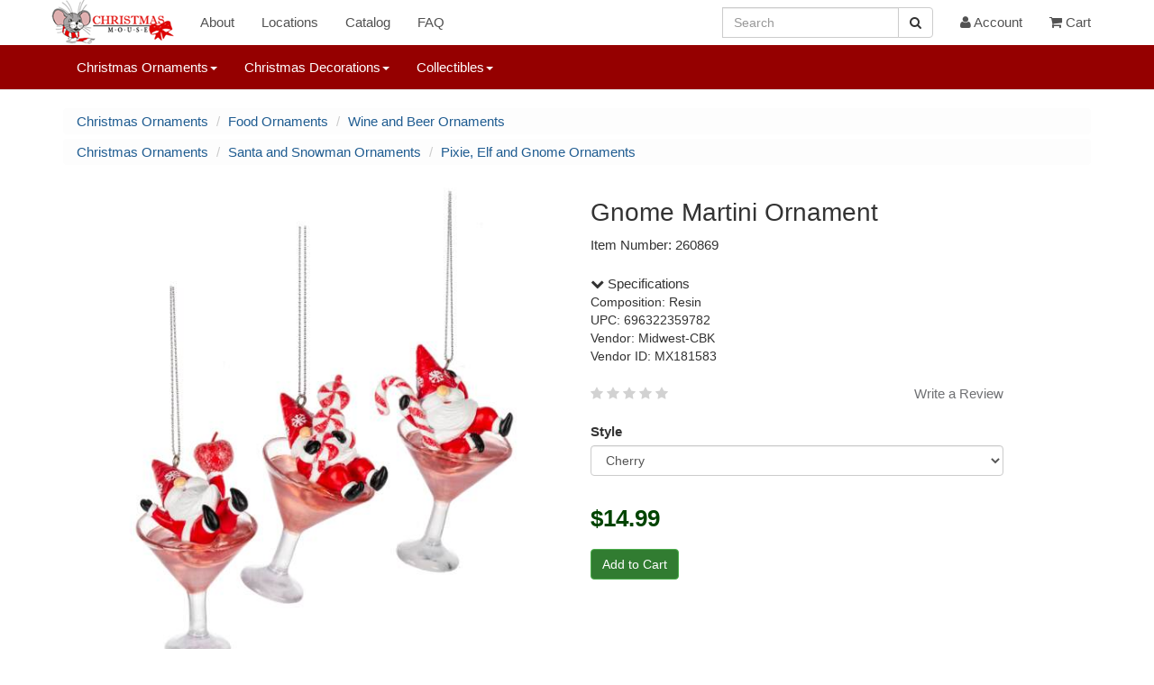

--- FILE ---
content_type: text/html; charset=UTF-8
request_url: https://www.christmasmouse.com/catalog/260869/
body_size: 6873
content:
<!doctype html>
 

<html lang="en">
<head>

<meta charset="utf-8">
<meta name="viewport" content="width=device-width, initial-scale=1">
<meta name="p:domain_verify" content="979a4dd21d4c4d558efc3c51fc1c302a"/>
<link rel="stylesheet" href="https://img.christmasmouse.com/css/bootstrap.min.css" type="text/css">
<link rel="stylesheet" href="/css/font-awesome.min.css" type="text/css">
<link rel="stylesheet" href="https://img.christmasmouse.com/css/cmouse.css?1722531629" type="text/css">
<script src="https://img.christmasmouse.com/js/jquery-3.6.0.min.js"></script>
<script src="https://img.christmasmouse.com/js/bootstrap.3.4.min.js"></script>
<script src="https://img.christmasmouse.com/js/bcSwipe.js"></script>

<meta name="description" content="Gnome Martini Ornament - Item 260869">
<meta property="og:description" content="Gnome Martini Ornament - Item 260869" />
<title>Gnome Martini Ornament - Item 260869 | The Christmas Mouse</title>
<meta property="og:title" content="Gnome Martini Ornament - Item 260869 | The Christmas Mouse" />

</head>

<body>

<nav id="nav1" title="nav1" class="navbar navbar-default navbar-fixed-top" role="navigation">
      <div class="container">
        <div class="navbar-header">
          <button type="button" class="navbar-toggle collapsed" data-toggle="collapse" data-target="#navbar" aria-expanded="false" aria-controls="navbar">
            <span class="sr-only">Toggle navigation</span>
            <span class="icon-bar"></span>
            <span class="icon-bar"></span>
            <span class="icon-bar"></span>
          </button>
          <a class="navbar-brand cmlogo" href="/" title="Logo"></a>
        </div>
		
		
		<div class="hidden-sm hidden-md hidden-lg"><form class="navbar-form" role="search" action="/catalog/">
        <div class="input-group">
			<input type="hidden" name="a" value="Search">
            <input type="text" class="form-control" placeholder="Search" name="q" id="q">
            <div class="input-group-btn">
                <button class="btn btn-default" title="Search Button" aria-label="Search Button" type="submit"><i class="fa fa-search" aria-hidden="true"></i></button>
            </div>
        </div>
        </form>
		</div>
		
        <div id="navbar" class="navbar-collapse collapse">
          <ul class="nav navbar-nav">
			
			<li><a href="/about/">About</a></li>
			<li><a href="/about/locations.php">Locations</a></li>		
			<li><a href="/catalog/n/0/">Catalog</a></li>
            <li><a href="/about/faq.php">FAQ</a></li>
			
          </ul>
          <ul class="nav navbar-nav navbar-right"><li class="hidden-md hidden-lg"><a href="/catalog?a=reqSearch"><i class="fa fa-search" aria-hidden="true"></i> Search</a></li><li class="hidden-xs hidden-sm"><form class="navbar-form" role="search" action="/catalog/">
        <div class="input-group">
			<input type="hidden" name="a" value="Search">
            <input type="text" class="form-control" placeholder="Search" name="q2" id="q2">
            <div class="input-group-btn">
                <button class="btn btn-default" title="Search Button" aria-label="Search Button" type="submit"><i class="fa fa-search" aria-hidden="true"></i></button>
            </div>
        </div>
        </form></li><li><a href="/account/"><i class="fa fa-user fa-3" aria-hidden="true"></i> Account</a></li><li><a href="/cart/"><i class="fa fa-shopping-cart fa-3" aria-hidden="true"></i> Cart</a></li>   
          </ul>
        </div><!--/.nav-collapse -->
      </div>
    </nav><nav id="nav2" title="nav2" class="navbar navbar-default navbar-fixed-top navbar-second" role="navigation">
  <div class="container">
    <div id="navbar2" class="collapse navbar-collapse">
      <ul class="nav navbar-nav navbar-navlower">
            
            <li class="dropdown dropdown-lower">
              <a href="#" class="dropdown-toggle" data-toggle="dropdown" role="button" aria-haspopup="true" aria-expanded="false">Christmas Ornaments<span class="caret"></span></a>
              <ul class="dropdown-menu"><li class="dropdown-submenu">
<a href="/catalog/n/187/">Accessories</a>
<ul class="dropdown-menu"><li class=""><a href="/catalog/n/45/">Ornament Accessories</a></li>
</ul>
</li>
<li class="dropdown-submenu">
<a href="/catalog/n/181/">Angels and Nativity</a>
<ul class="dropdown-menu"><li class=""><a href="/catalog/n/9/">Angel Ornaments</a></li>
<li class=""><a href="/catalog/n/64/">Nativity and Religious Ornaments</a></li>
</ul>
</li>
<li class="dropdown-submenu">
<a href="/catalog/n/93/">Animals</a>
<ul class="dropdown-menu"><li class=""><a href="/catalog/n/32/">Animal Ornaments</a></li>
<li class=""><a href="/catalog/n/39/">Bird Ornaments</a></li>
<li class=""><a href="/catalog/n/213/">BrushArt Ornaments</a></li>
<li class=""><a href="/catalog/n/176/">Cardinal Ornaments</a></li>
<li class=""><a href="/catalog/n/13/">Cat Ornaments</a></li>
<li class=""><a href="/catalog/n/14/">Christmas Mouse Ornaments</a></li>
<li class=""><a href="/catalog/n/12/">Dog Ornaments</a></li>
<li class=""><a href="/catalog/n/215/">Highland Cow Ornaments</a></li>
<li class=""><a href="/catalog/n/96/">Horse and Deer Ornaments</a></li>
<li class=""><a href="/catalog/n/134/">Insect Ornaments</a></li>
<li class=""><a href="/catalog/n/144/">Owl Ornaments</a></li>
<li class=""><a href="/catalog/n/149/">Peacock Ornaments</a></li>
<li class=""><a href="/catalog/n/203/">Penguin Ornaments</a></li>
</ul>
</li>
<li class="dropdown-submenu">
<a href="/catalog/n/182/">Clearance</a>
<ul class="dropdown-menu"><li class=""><a href="/catalog/n/145/">Clearance Ornaments</a></li>
</ul>
</li>
<li class="dropdown-submenu">
<a href="/catalog/n/156/">Colors</a>
<ul class="dropdown-menu"><li class=""><a href="/catalog/n/33/">Acrylic Ornaments</a></li>
<li class=""><a href="/catalog/n/40/">Blue and White Ornaments</a></li>
<li class=""><a href="/catalog/n/54/">Glitter Ornaments</a></li>
<li class=""><a href="/catalog/n/55/">Gold Ornaments</a></li>
<li class=""><a href="/catalog/n/72/">Red and White Ornaments</a></li>
<li class=""><a href="/catalog/n/77/">Silver Ornaments</a></li>
</ul>
</li>
<li class="dropdown-submenu">
<a href="/catalog/n/185/">Fall Ornaments</a>
<ul class="dropdown-menu"><li class=""><a href="/catalog/n/62/">Halloween Ornaments</a></li>
<li class=""><a href="/catalog/n/186/">Thanksgiving and Fall Ornaments</a></li>
</ul>
</li>
<li class="dropdown-submenu">
<a href="/catalog/n/90/">First Christmas</a>
<ul class="dropdown-menu"><li class=""><a href="/catalog/n/10/">Baby's First Christmas Ornaments</a></li>
<li class=""><a href="/catalog/n/69/">Our First Christmas Ornaments</a></li>
</ul>
</li>
<li class="dropdown-submenu">
<a href="/catalog/n/51/">Food Ornaments</a>
<ul class="dropdown-menu"><li class=""><a href="/catalog/n/49/">Coke Ornaments</a></li>
<li class=""><a href="/catalog/n/26/">Gingerbread Ornaments</a></li>
<li class=""><a href="/catalog/n/207/">Ginger Cottages Ornaments</a></li>
<li class=""><a href="/catalog/n/136/">Kitchen and Food Ornaments</a></li>
<li class=""><a href="/catalog/n/79/">S'mores Ornaments</a></li>
<li class=""><a href="/catalog/n/117/">Sweets and Treats</a></li>
<li class=""><a href="/catalog/n/88/">Wine and Beer Ornaments</a></li>
</ul>
</li>
<li class="dropdown-submenu">
<a href="/catalog/n/92/">Glass Ornaments</a>
<ul class="dropdown-menu"><li class=""><a href="/catalog/n/52/">Egyptian Museum Glass Ornaments</a></li>
<li class=""><a href="/catalog/n/57/">Heart Gifts Ornaments</a></li>
<li class=""><a href="/catalog/n/208/">Mini Gumdrops Ornaments</a></li>
<li class=""><a href="/catalog/n/177/">Noble Gems by Kurt Adler</a></li>
<li class=""><a href="/catalog/n/68/">Old World Christmas Ornaments</a></li>
<li class=""><a href="/catalog/n/160/">Spun Glass and Other Glass Ornaments</a></li>
</ul>
</li>
<li class="dropdown-submenu">
<a href="/catalog/n/123/">Hobby and Lifestyle</a>
<ul class="dropdown-menu"><li class=""><a href="/catalog/n/8/">Ballerina Ornaments</a></li>
<li class=""><a href="/catalog/n/131/">Camping Ornaments</a></li>
<li class=""><a href="/catalog/n/29/">Farm and Garden Ornaments</a></li>
<li class=""><a href="/catalog/n/214/">Friends and Family Ornaments</a></li>
<li class=""><a href="/catalog/n/58/">Hobby and Lifestyle Ornaments</a></li>
<li class=""><a href="/catalog/n/24/">Hunting and Fishing Ornaments</a></li>
<li class=""><a href="/catalog/n/147/">Pop Culture Ornaments</a></li>
<li class=""><a href="/catalog/n/172/">Scouting Ornaments</a></li>
<li class=""><a href="/catalog/n/85/">Western Ornaments</a></li>
</ul>
</li>
<li class="dropdown-submenu">
<a href="/catalog/n/183/">Misc</a>
<ul class="dropdown-menu"><li class=""><a href="/catalog/n/124/">Barky Ornaments</a></li>
<li class=""><a href="/catalog/n/59/">Icicle Ornaments</a></li>
<li class=""><a href="/catalog/n/60/">Irish Ornaments</a></li>
<li class=""><a href="/catalog/n/140/">Jingle Bell Ornaments</a></li>
<li class=""><a href="/catalog/n/126/">Legend Ornaments</a></li>
<li class=""><a href="/catalog/n/114/">Misc Ornaments</a></li>
<li class=""><a href="/catalog/n/27/">Personalizable Ornaments</a></li>
<li class=""><a href="/catalog/n/127/">Picture Frame Ornaments</a></li>
<li class=""><a href="/catalog/n/30/">Planes, Trains, and Automobile Ornaments</a></li>
<li class=""><a href="/catalog/n/76/">Shoe Ornaments</a></li>
<li class=""><a href="/catalog/n/80/">Snowflake Ornaments</a></li>
<li class=""><a href="/catalog/n/161/">Williamsburg Ornaments</a></li>
</ul>
</li>
<li class="dropdown-submenu">
<a href="/catalog/n/179/">Music Ornaments</a>
<ul class="dropdown-menu"><li class=""><a href="/catalog/n/7/">Musical Instruments</a></li>
<li class=""><a href="/catalog/n/188/">Musical Notes Ornaments</a></li>
<li class=""><a href="/catalog/n/180/">Rock and Roll Ornaments</a></li>
</ul>
</li>
<li class="dropdown-submenu">
<a href="/catalog/n/95/">Nautical</a>
<ul class="dropdown-menu"><li class=""><a href="/catalog/n/25/">Beach Ornaments</a></li>
<li class=""><a href="/catalog/n/205/">Lighthouse Ornaments</a></li>
<li class=""><a href="/catalog/n/106/">Mermaid Ornaments</a></li>
<li class=""><a href="/catalog/n/148/">Myrtle Beach Ornaments</a></li>
<li class=""><a href="/catalog/n/150/">OBX Ornaments</a></li>
<li class=""><a href="/catalog/n/137/">Seashell Ornaments</a></li>
<li class=""><a href="/catalog/n/121/">Ship and Boat Ornaments</a></li>
<li class=""><a href="/catalog/n/194/">Virginia Beach Ornaments</a></li>
</ul>
</li>
<li class="dropdown-submenu">
<a href="/catalog/n/53/">Professional Ornaments</a>
<ul class="dropdown-menu"><li class=""><a href="/catalog/n/56/">Healthcare Ornaments</a></li>
<li class=""><a href="/catalog/n/63/">Military and Patriotic Ornaments</a></li>
<li class=""><a href="/catalog/n/118/">Police and Fireman Ornaments</a></li>
<li class=""><a href="/catalog/n/84/">Teacher and School Ornaments</a></li>
<li class=""><a href="/catalog/n/125/">Various Professional Ornaments</a></li>
</ul>
</li>
<li class="dropdown-submenu">
<a href="/catalog/n/122/">Santa and Snowman Ornaments</a>
<ul class="dropdown-menu"><li class=""><a href="/catalog/n/66/">Nutcracker Ornaments</a></li>
<li class=""><a href="/catalog/n/105/">Pixie, Elf and Gnome Ornaments</a></li>
<li class=""><a href="/catalog/n/74/">Santa Ornaments</a></li>
<li class=""><a href="/catalog/n/16/">Snowman Ornaments</a></li>
</ul>
</li>
<li class="dropdown-submenu">
<a href="/catalog/n/15/">Sports Ornaments</a>
<ul class="dropdown-menu"><li class=""><a href="/catalog/n/142/">Baseball Ornaments</a></li>
<li class=""><a href="/catalog/n/38/">Basketball Ornaments</a></li>
<li class=""><a href="/catalog/n/50/">College and NCAA Ornaments</a></li>
<li class=""><a href="/catalog/n/89/">Golf Ornaments</a></li>
<li class=""><a href="/catalog/n/157/">Hockey and Lacrosse Ornaments</a></li>
<li class=""><a href="/catalog/n/37/">MLB Ornaments</a></li>
<li class=""><a href="/catalog/n/20/">NFL Ornaments</a></li>
<li class=""><a href="/catalog/n/115/">Soccer Ornaments</a></li>
<li class=""><a href="/catalog/n/178/">Tennis Ornaments</a></li>
<li class=""><a href="/catalog/n/116/">Various Sport Ornaments</a></li>
<li class=""><a href="/catalog/n/174/">Volleyball Ornaments</a></li>
</ul>
</li>
<li class="dropdown-submenu">
<a href="/catalog/n/184/">Storybook</a>
<ul class="dropdown-menu"><li class=""><a href="/catalog/n/210/">Grinch Ornaments</a></li>
<li class=""><a href="/catalog/n/83/">Storybook Ornaments</a></li>
</ul>
</ul>
				
            </li>
			
			<li class="dropdown dropdown-lower">
              <a href="#" class="dropdown-toggle" data-toggle="dropdown" role="button" aria-haspopup="true" aria-expanded="false">Christmas Decorations<span class="caret"></span></a>
              <ul class="dropdown-menu dropdown-menu-decorations"><li class="dropdown-submenu">
<a href="/catalog/n/108/">Candles</a>
<ul class="dropdown-menu"><li class=""><a href="/catalog/n/120/">Candle Accessories</a></li>
<li class=""><a href="/catalog/n/41/">Candles and Holders</a></li>
<li class=""><a href="/catalog/n/86/">Window Candles</a></li>
</ul>
</li>
<li class="dropdown-submenu">
<a href="/catalog/n/199/">Christmas Cards and Calendars</a>
<ul class="dropdown-menu"><li class=""><a href="/catalog/n/34/">Advent and Countdown Calendars</a></li>
<li class=""><a href="/catalog/n/42/">Christmas Cards</a></li>
<li class=""><a href="/catalog/n/204/">Jigsaw Puzzles</a></li>
</ul>
</li>
<li class="dropdown-submenu">
<a href="/catalog/n/193/">Clearance Decor</a>
<ul class="dropdown-menu"><li class=""><a href="/catalog/n/146/">Clearance Decorations</a></li>
</ul>
</li>
<li class="dropdown-submenu">
<a href="/catalog/n/99/">Garland</a>
<ul class="dropdown-menu"><li class=""><a href="/catalog/n/19/">Christmas Tree Garland</a></li>
</ul>
</li>
<li class="dropdown-submenu">
<a href="/catalog/n/166/">Halloween and Fall Decor</a>
<ul class="dropdown-menu"><li class=""><a href="/catalog/n/163/">Fall Decorations</a></li>
<li class=""><a href="/catalog/n/162/">Halloween Decorations</a></li>
</ul>
</li>
<li class="dropdown-submenu">
<a href="/catalog/n/109/">Hangers and Holders</a>
<ul class="dropdown-menu"><li class=""><a href="/catalog/n/36/">Banners, Plaques, Signs and Hangings</a></li>
<li class=""><a href="/catalog/n/87/">Bottle Huggers and Stoppers</a></li>
<li class=""><a href="/catalog/n/168/">Christmas Flags and Mats</a></li>
<li class=""><a href="/catalog/n/43/">Kitchen Towels</a></li>
<li class=""><a href="/catalog/n/133/">Lighted Canvas Pictures</a></li>
<li class=""><a href="/catalog/n/152/">Photo and Picture Frames</a></li>
</ul>
</li>
<li class="dropdown-submenu">
<a href="/catalog/n/98/">Lights</a>
<ul class="dropdown-menu"><li class=""><a href="/catalog/n/17/">Christmas Tree Lights</a></li>
<li class=""><a href="/catalog/n/216/">Infinity Lights</a></li>
<li class=""><a href="/catalog/n/44/">Nightlights</a></li>
<li class=""><a href="/catalog/n/141/">Novelty Christmas Lights</a></li>
<li class=""><a href="/catalog/n/73/">Replacement Lights and Bulbs</a></li>
<li class=""><a href="/catalog/n/201/">Starburst and Sphere Lights</a></li>
</ul>
</li>
<li class="dropdown-submenu">
<a href="/catalog/n/198/">Misc Decor</a>
<ul class="dropdown-menu"><li class=""><a href="/catalog/n/31/">Decorate Yourself</a></li>
<li class=""><a href="/catalog/n/175/">Decorating Accessories</a></li>
</ul>
</li>
<li class="dropdown-submenu">
<a href="/catalog/n/100/">Sit Arounds</a>
<ul class="dropdown-menu"><li class=""><a href="/catalog/n/139/">Beach and Nautical Decorations</a></li>
<li class=""><a href="/catalog/n/132/">Box Signs</a></li>
<li class=""><a href="/catalog/n/209/">Elf On The Shelf</a></li>
<li class=""><a href="/catalog/n/155/">Lanterns</a></li>
<li class=""><a href="/catalog/n/158/">Lighted Vases and Jars</a></li>
<li class=""><a href="/catalog/n/65/">Nativities and Religious Decorations</a></li>
<li class=""><a href="/catalog/n/67/">Nutcrackers</a></li>
<li class=""><a href="/catalog/n/71/">Pixies, Elves, and Gnomes</a></li>
<li class=""><a href="/catalog/n/75/">Santa Figures and Decorations</a></li>
<li class=""><a href="/catalog/n/195/">Shelf Sitters</a></li>
<li class=""><a href="/catalog/n/165/">Snow Globes</a></li>
<li class=""><a href="/catalog/n/81/">Snowman Figures and Decorations</a></li>
<li class=""><a href="/catalog/n/78/">Table Pieces and Decorations</a></li>
</ul>
</li>
<li class="dropdown-submenu">
<a href="/catalog/n/189/">Sport Decorations</a>
<ul class="dropdown-menu"><li class=""><a href="/catalog/n/190/">College Figures and Decorations</a></li>
<li class=""><a href="/catalog/n/211/">MLB Decorations</a></li>
<li class=""><a href="/catalog/n/119/">NFL Decorations</a></li>
</ul>
</li>
<li class="dropdown-submenu">
<a href="/catalog/n/101/">Stockings</a>
<ul class="dropdown-menu"><li class=""><a href="/catalog/n/82/">Christmas Stockings</a></li>
<li class=""><a href="/catalog/n/102/">Stocking Holders</a></li>
<li class=""><a href="/catalog/n/103/">Stocking Stuffers and Gifts</a></li>
</ul>
</li>
<li class="dropdown-submenu">
<a href="/catalog/n/97/">Trees</a>
<ul class="dropdown-menu"><li class=""><a href="/catalog/n/202/">Ceramic Christmas Trees</a></li>
<li class=""><a href="/catalog/n/167/">Tree Picks and Sprays</a></li>
<li class=""><a href="/catalog/n/47/">Tree Skirts and Accessories</a></li>
<li class=""><a href="/catalog/n/18/">Tree Toppers</a></li>
</ul>
</li>
<li class="dropdown-submenu">
<a href="/catalog/n/110/">Wreaths</a>
<ul class="dropdown-menu"><li class=""><a href="/catalog/n/111/">Wreath Accessories</a></li>
</ul>
 </ul>
            </li>
			
			<li class="dropdown dropdown-lower">
              <a href="#" class="dropdown-toggle" data-toggle="dropdown" role="button" aria-haspopup="true" aria-expanded="false">Collectibles<span class="caret"></span></a>
              <ul class="dropdown-menu dropdown-menu-collectibles"><li class=""><a href="/catalog/n/21/">Byers' Choice Christmas Carolers</a></li>
<li class=""><a href="/catalog/n/206/">Jim Shore</a></li>
<li class=""><a href="/catalog/n/28/">Possible Dreams Clothtique Santas</a></li>
<li class=""><a href="/catalog/n/171/">Various Plush</a></li>
 </ul>
            </li>
			
			
          </ul>
    </div>
  </div>
</nav>
	<script async src="https://www.googletagmanager.com/gtag/js?id=G-46GLNLYFPH"></script>
<script>
  window.dataLayer = window.dataLayer || [];
  function gtag(){dataLayer.push(arguments);}
  gtag('js', new Date());

  gtag('config', 'G-46GLNLYFPH');
</script>

<!-- catalog -->

<main id="wrap" class="container" role="main">

<nav id="breadcrumb nav1" title="breadcrumb nav1" titlearia-label="breadcrumb" role="navigation"><ul class="breadcrumb smallcrumbs allcrumbs">
<li><a href="/catalog/n/1/">Christmas Ornaments</a></li>
<li><a href="/catalog/n/51/">Food Ornaments</a></li>
<li><a href="/catalog/n/88/">Wine and Beer Ornaments</a></li>
</nav>
<script type="application/ld+json">
				{
					"@context": "https://schema.org",
					"@type": "BreadcrumbList",
					"itemListElement":[
		{"@type": "ListItem", "position": 1, "item": {"@id": "https://www.christmasmouse.com/catalog/n/1/", "name": "Christmas Ornaments"}
},{"@type": "ListItem", "position": 2, "item": {"@id": "https://www.christmasmouse.com/catalog/n/51/", "name": "Food Ornaments"}
},{"@type": "ListItem", "position": 3, "item": {"@id": "https://www.christmasmouse.com/catalog/n/88/", "name": "Wine and Beer Ornaments"}
}]
}
</script>
<nav id="breadcrumb nav2" title="breadcrumb nav2" titlearia-label="breadcrumb" role="navigation"><ul class="breadcrumb smallcrumbs allcrumbs">
<li><a href="/catalog/n/1/">Christmas Ornaments</a></li>
<li><a href="/catalog/n/122/">Santa and Snowman Ornaments</a></li>
<li><a href="/catalog/n/105/">Pixie, Elf and Gnome Ornaments</a></li>
</nav>
<script type="application/ld+json">
				{
					"@context": "https://schema.org",
					"@type": "BreadcrumbList",
					"itemListElement":[
		{"@type": "ListItem", "position": 1, "item": {"@id": "https://www.christmasmouse.com/catalog/n/1/", "name": "Christmas Ornaments"}
},{"@type": "ListItem", "position": 2, "item": {"@id": "https://www.christmasmouse.com/catalog/n/122/", "name": "Santa and Snowman Ornaments"}
},{"@type": "ListItem", "position": 3, "item": {"@id": "https://www.christmasmouse.com/catalog/n/105/", "name": "Pixie, Elf and Gnome Ornaments"}
}]
}
</script>
<div class="row item_block">
<div class="col-md-6">
<img id="pdi" class="img-responsive center-block" src="//img.christmasmouse.com/images/260869.jpg" alt="Item 260869 Gnome Martini Ornament"><br>
</div>
<div class="col-md-5">
<div class="item_desc"><h1>Gnome Martini Ornament</h1></div>
<div class="item_desc">Item Number: 260869</div>
<div class="item_caption"></div>
<div class="item_specs"><a data-toggle="collapse" href="#collapseSpecifications" aria-expanded="true" aria-controls="collapseSpecifications"><i class="fa fa-chevron-down"></i> Specifications</a></div><div class="collapse in" id="collapseSpecifications"><div class="card card-block"><div>Composition: Resin </div>
<div>UPC: 696322359782 </div>
<div>Vendor: Midwest-CBK </div>
<div>Vendor ID: MX181583 </div>
</div></div><br><div>
<span class="fa fa-star reviewUnchecked"></span>
<span class="fa fa-star reviewUnchecked"></span>
<span class="fa fa-star reviewUnchecked"></span>
<span class="fa fa-star reviewUnchecked"></span>
<span class="fa fa-star reviewUnchecked"></span>
<span class="pull-right"><a class="reviewLink" href="#d260869" data-toggle="modal">Write a Review</a></span>
</div>
<div class="modal fade" id="d260869" tabindex="-1" role="dialog">
  <div class="modal-dialog" role="document">
			<div class="modal-content">
			  <div class="modal-header">
				<h4 class="modal-title" id="exampleModalLabel">Write a Review</h4>
				<button type="button" class="close" data-dismiss="modal" aria-label="Close">
				  <span aria-hidden="true">&times;</span>
				</button>
			  </div>
			  <div class="modal-body">
			  <div class="container-fluid"><form method="post">
<script src="https://www.google.com/recaptcha/api.js" async defer></script>
<div class="form-group"><label for="rating">Rating</label><select class="form-control" id="rating" name="rating"><option value="1">1 Star (Worst)</option><option value="2">2 Stars</option><option value="3">3 Stars</option><option value="4">4 Stars</option><option value="5" selected>5 Stars (Best)</option></select></div>
<div class="form-group"><label for="rname">Name (required)</label><input class="form-control" type="text" name="rname" id="rname" required></div>
<div class="form-group form-camo"><label for="rname" class="form-camo">Last Name (required)</label><input class="form-control form-camo" type="text" name="lname" id="lname"></div>
<div class="form-group"><label for="comment">Comments (required)</label><textarea rows="8" maxlength="4000" class="form-control" name="comment" id="comment" required></textarea></div>
<div class="form-group g-recaptcha" data-sitekey="6LfiSqIUAAAAALXDMoL-C2-5l9zddySSknX3UVkO"></div>
<input type="hidden" name="barcode" id="barcode" value="260869">
<div class="form-group"><input class="form-control btn btn-primary" type="submit" name="a" value="Submit Review"></div>
</form>
</div></div>
			  <div class="modal-footer">
				
				
			  </div>
			</div>
		  </div>
		</div><br>
<form class="" id="item" name="item" action="/cart/" method="GET" enctype="multipart/form-data"  autocomplete=off>
<div class="form-group">
<div class="">
<label class="" for="ast">Style<span class="label_req"> </span></label>
<select id="ast" name="ast" class="form-control ">
<option id="Cherry" name="Cherry" value="Cherry" >Cherry</option>
<option id="Peppermints" name="Peppermints" value="Peppermints" >Peppermints</option>
<option id="Candy cane" name="Candy cane" value="Candy cane" >Candy cane</option>
</select>
</div>
</div>
<input type="hidden" name="barcode" value="260869">
<div class="form-group item_price" id="price">$14.99</div><div class="form-group"><input class="btn btn-success btnAddToCart" type="submit" name="a" value="Add to Cart" ></div>
</form>
<script>
		function cartSub(){
			
			if ($('input:submit').hasClass('submitted')) return false;
	
			$('input:submit').addClass('submitted');
	
			$('input:submit').removeClass('btn-success');
			
		}
		$('#item').submit(cartSub);</script>
</div>
</div>
<div><br><br> </div>
<script type="application/ld+json">
		{
			"@context" : "http://schema.org",
			"@type" : "Product",
"name" : "Gnome Martini Ornament",
"image" : "https://img.christmasmouse.com/images/260869.jpg",
"description" : "Gnome Martini Ornament ",
"brand" : "Midwest-CBK",
"sku" : "260869",
"gtin12" : "696322359782",
"offers" : {
"@type" : "Offer",
"price" : "14.99",
"priceCurrency" : "USD",
"availability" : "http://schema.org/InStock",
"priceValidUntil" : "2026-02-28",
"url" : "https://www.christmasmouse.com/catalog/260869/"}
}
</script>
<div class="carousel_container hidden-xs">
<div class="row"><div class="carousel_title"><h2> <a href="/catalog/n/88/">More Wine and Beer Ornaments</a> </h2></div></div>
<div id="morec" class="carousel slide" data-ride="carousel">
    <div class="carousel-inner">
<div class="item active">
<div class="row">
                <div class="col-xs-12 col-sm-2">
                    <div class="col-item">
                        <div class="photo"><a href="/catalog/102257/"><img src="//img.christmasmouse.com/images/thumbs/102257.jpg" class="img-responsive center-block" alt="Item 102257 thumbnail Stemless Wine Glass Ornament" /></a></div>
							<div class="catalog_desc"><a href="/catalog/102257/"><span class="caro_desc">Stemless Wine Glass Ornament<br><span class="caro_price">$10.50</span></span></a></div>
                    </div>
                </div>
                <div class="col-xs-12 col-sm-2">
                    <div class="col-item">
                        <div class="photo"><a href="/catalog/425241/"><img src="//img.christmasmouse.com/images/thumbs/425241.jpg" class="img-responsive center-block" alt="Item 425241 thumbnail Coors Light Six Pack Ornament" /></a></div>
							<div class="catalog_desc"><a href="/catalog/425241/"><span class="caro_desc">Coors Light Six Pack Ornament<br><span class="caro_price">$21.99</span></span></a></div>
                    </div>
                </div>
                <div class="col-xs-12 col-sm-2">
                    <div class="col-item">
                        <div class="photo"><a href="/catalog/106170/"><img src="//img.christmasmouse.com/images/thumbs/106170.jpg" class="img-responsive center-block" alt="Item 106170 thumbnail My Bucket List Ornament" /></a></div>
							<div class="catalog_desc"><a href="/catalog/106170/"><span class="caro_desc">My Bucket List Ornament<br><span class="caro_price">$10.00</span></span></a></div>
                    </div>
                </div>
                <div class="col-xs-12 col-sm-2">
                    <div class="col-item">
                        <div class="photo"><a href="/catalog/260857/"><img src="//img.christmasmouse.com/images/thumbs/260857.jpg" class="img-responsive center-block" alt="Item 260857 thumbnail Beer Pong Hat Champion Ornament" /></a></div>
							<div class="catalog_desc"><a href="/catalog/260857/"><span class="caro_desc">Beer Pong Hat Champion Ornament<br><span class="caro_price">$12.99</span></span></a></div>
                    </div>
                </div>
                <div class="col-xs-12 col-sm-2">
                    <div class="col-item">
                        <div class="photo"><a href="/catalog/333446/"><img src="//img.christmasmouse.com/images/thumbs/333446.jpg" class="img-responsive center-block" alt="Item 333446 thumbnail Whiskey Glass Ornament" /></a></div>
							<div class="catalog_desc"><a href="/catalog/333446/"><span class="caro_desc">Whiskey Glass Ornament<br><span class="caro_price">$13.99</span></span></a></div>
                    </div>
                </div>
                <div class="col-xs-12 col-sm-2">
                    <div class="col-item">
                        <div class="photo"><a href="/catalog/281872/"><img src="//img.christmasmouse.com/images/thumbs/281872.jpg" class="img-responsive center-block" alt="Item 281872 thumbnail Old Fashion Cocktail Ornament" /></a></div>
							<div class="catalog_desc"><a href="/catalog/281872/"><span class="caro_desc">Old Fashion Cocktail Ornament<br><span class="caro_price">$19.99</span></span></a></div>
                    </div>
                </div>
</div></div>
<div class="item ">
<div class="row">
                <div class="col-xs-12 col-sm-2">
                    <div class="col-item">
                        <div class="photo"><a href="/catalog/282344/"><img src="//img.christmasmouse.com/images/thumbs/282344.jpg" class="img-responsive center-block" alt="Item 282344 thumbnail Brandy Bottle Ornament" /></a></div>
							<div class="catalog_desc"><a href="/catalog/282344/"><span class="caro_desc">Brandy Bottle Ornament<br><span class="caro_price">$11.99</span></span></a></div>
                    </div>
                </div>
                <div class="col-xs-12 col-sm-2">
                    <div class="col-item">
                        <div class="photo"><a href="/catalog/260957/"><img src="//img.christmasmouse.com/images/thumbs/260957.jpg" class="img-responsive center-block" alt="Item 260957 thumbnail Man's Best Friend Ornament" /></a></div>
							<div class="catalog_desc"><a href="/catalog/260957/"><span class="caro_desc">Man's Best Friend Ornament<br><span class="caro_price">$13.99</span></span></a></div>
                    </div>
                </div>
                <div class="col-xs-12 col-sm-2">
                    <div class="col-item">
                        <div class="photo"><a href="/catalog/105851/"><img src="//img.christmasmouse.com/images/thumbs/105851.jpg" class="img-responsive center-block" alt="Item 105851 thumbnail Wine Santa With Barrel Ornament" /></a></div>
							<div class="catalog_desc"><a href="/catalog/105851/"><span class="caro_desc">Wine Santa With Barrel Ornament<br><span class="caro_price">$12.50</span></span></a></div>
                    </div>
                </div>
                <div class="col-xs-12 col-sm-2">
                    <div class="col-item">
                        <div class="photo"><a href="/catalog/812059/"><img src="//img.christmasmouse.com/images/thumbs/812059.jpg" class="img-responsive center-block" alt="Item 812059 thumbnail Grape Ornament" /></a></div>
							<div class="catalog_desc"><a href="/catalog/812059/"><span class="caro_desc">Grape Ornament<br><span class="caro_price">$4.00</span></span></a></div>
                    </div>
                </div>
                <div class="col-xs-12 col-sm-2">
                    <div class="col-item">
                        <div class="photo"><a href="/catalog/260557/"><img src="//img.christmasmouse.com/images/thumbs/260557.jpg" class="img-responsive center-block" alt="Item 260557 thumbnail Wine Bottle Ornament" /></a></div>
							<div class="catalog_desc"><a href="/catalog/260557/"><span class="caro_desc">Wine Bottle Ornament<br><span class="caro_price">$12.99</span></span></a></div>
                    </div>
                </div>
                <div class="col-xs-12 col-sm-2">
                    <div class="col-item">
                        <div class="photo"><a href="/catalog/281751/"><img src="//img.christmasmouse.com/images/thumbs/281751.jpg" class="img-responsive center-block" alt="Item 281751 thumbnail Congrats Pink Champagne Ornament" /></a></div>
							<div class="catalog_desc"><a href="/catalog/281751/"><span class="caro_desc">Congrats Pink Champagne Ornament<br><span class="caro_price">$13.99</span></span></a></div>
                    </div>
                </div>
</div></div>
<div class="item ">
<div class="row">
                <div class="col-xs-12 col-sm-2">
                    <div class="col-item">
                        <div class="photo"><a href="/catalog/260959/"><img src="//img.christmasmouse.com/images/thumbs/260959.jpg" class="img-responsive center-block" alt="Item 260959 thumbnail Beer Great Catch Fishing Bobber Ornament" /></a></div>
							<div class="catalog_desc"><a href="/catalog/260959/"><span class="caro_desc">Beer Great Catch Fishing Bobber Ornament<br><span class="caro_price">$13.99</span></span></a></div>
                    </div>
                </div>
                <div class="col-xs-12 col-sm-2">
                    <div class="col-item">
                        <div class="photo"><a href="/catalog/103813/"><img src="//img.christmasmouse.com/images/thumbs/103813.jpg" class="img-responsive center-block" alt="Item 103813 thumbnail Hard Seltzer Can Ornament" /></a></div>
							<div class="catalog_desc"><a href="/catalog/103813/"><span class="caro_desc">Hard Seltzer Can Ornament<br><span class="caro_price">$12.99</span></span></a></div>
                    </div>
                </div>
                <div class="col-xs-12 col-sm-2">
                    <div class="col-item">
                        <div class="photo"><a href="/catalog/107177/"><img src="//img.christmasmouse.com/images/thumbs/107177.jpg" class="img-responsive center-block" alt="Item 107177 thumbnail Wine Tasting/Barrel Ornament" /></a></div>
							<div class="catalog_desc"><a href="/catalog/107177/"><span class="caro_desc">Wine Tasting/Barrel Ornament<br><span class="caro_price">$8.99</span></span></a></div>
                    </div>
                </div>
                <div class="col-xs-12 col-sm-2">
                    <div class="col-item">
                        <div class="photo"><a href="/catalog/459740/"><img src="//img.christmasmouse.com/images/thumbs/459740.jpg" class="img-responsive center-block" alt="Item 459740 thumbnail Mornings Are For Mimosas Ornament" /></a></div>
							<div class="catalog_desc"><a href="/catalog/459740/"><span class="caro_desc">Mornings Are For Mimosas Ornament<br><span class="caro_price">$12.99</span></span></a></div>
                    </div>
                </div>
                <div class="col-xs-12 col-sm-2">
                    <div class="col-item">
                        <div class="photo"><a href="/catalog/103283/"><img src="//img.christmasmouse.com/images/thumbs/103283.jpg" class="img-responsive center-block" alt="Item 103283 thumbnail Party Penguin/Mouse/Cow/Pig Ornament" /></a></div>
							<div class="catalog_desc"><a href="/catalog/103283/"><span class="caro_desc">Party Penguin/Mouse/Cow/Pig Ornament<br><span class="caro_price">$10.99</span></span></a></div>
                    </div>
                </div>
                <div class="col-xs-12 col-sm-2">
                    <div class="col-item">
                        <div class="photo"><a href="/catalog/803012/"><img src="//img.christmasmouse.com/images/thumbs/803012.jpg" class="img-responsive center-block" alt="Item 803012 thumbnail Corkscrew Ornament" /></a></div>
							<div class="catalog_desc"><a href="/catalog/803012/"><span class="caro_desc">Corkscrew Ornament<br><span class="caro_price">$12.99</span></span></a></div>
                    </div>
                </div>
</div></div>
<a data-slide="prev" aria-label="previous slide" href="#morec" class="left carousel-control controls control_left"><i class="fa fa-chevron-circle-left fa-2x"></i></a>
<a data-slide="next" aria-label="next slide" href="#morec" class="right carousel-control controls control_right"><i class="fa fa-chevron-circle-right fa-2x"></i></a>
		</div>
</div>
</div>
<script>$('#morec').carousel({interval: false});</script>

<script>$('#morec').bcSwipe({ threshold: 30 });</script>
<div class="carousel_container visible-xs-block">
<div class="row"><div class="carousel_title"><h2> <a href="/catalog/n/88/">More Wine and Beer Ornaments</a> </h2></div></div>
<div id="morecm" class="carousel slide" data-ride="carousel">
    <div class="carousel-inner">
<div class="item active">
<div class="row">
                <div class="col-xs-12 col-sm-12">
                    <div class="col-item">
                        <div class="photo"><a href="/catalog/107177/"><img src="//img.christmasmouse.com/images/thumbs/107177.jpg" class="img-responsive center-block" alt="Item 107177 thumbnail Wine Tasting/Barrel Ornament" /></a></div>
							<div class="catalog_desc"><a href="/catalog/107177/"><span class="caro_desc">Wine Tasting/Barrel Ornament<br><span class="caro_price">$8.99</span></span></a></div>
                    </div>
                </div>
</div></div>
<div class="item ">
<div class="row">
                <div class="col-xs-12 col-sm-12">
                    <div class="col-item">
                        <div class="photo"><a href="/catalog/812059/"><img src="//img.christmasmouse.com/images/thumbs/812059.jpg" class="img-responsive center-block" alt="Item 812059 thumbnail Grape Ornament" /></a></div>
							<div class="catalog_desc"><a href="/catalog/812059/"><span class="caro_desc">Grape Ornament<br><span class="caro_price">$4.00</span></span></a></div>
                    </div>
                </div>
</div></div>
<div class="item ">
<div class="row">
                <div class="col-xs-12 col-sm-12">
                    <div class="col-item">
                        <div class="photo"><a href="/catalog/103813/"><img src="//img.christmasmouse.com/images/thumbs/103813.jpg" class="img-responsive center-block" alt="Item 103813 thumbnail Hard Seltzer Can Ornament" /></a></div>
							<div class="catalog_desc"><a href="/catalog/103813/"><span class="caro_desc">Hard Seltzer Can Ornament<br><span class="caro_price">$12.99</span></span></a></div>
                    </div>
                </div>
</div></div>
<div class="item ">
<div class="row">
                <div class="col-xs-12 col-sm-12">
                    <div class="col-item">
                        <div class="photo"><a href="/catalog/333446/"><img src="//img.christmasmouse.com/images/thumbs/333446.jpg" class="img-responsive center-block" alt="Item 333446 thumbnail Whiskey Glass Ornament" /></a></div>
							<div class="catalog_desc"><a href="/catalog/333446/"><span class="caro_desc">Whiskey Glass Ornament<br><span class="caro_price">$13.99</span></span></a></div>
                    </div>
                </div>
</div></div>
<div class="item ">
<div class="row">
                <div class="col-xs-12 col-sm-12">
                    <div class="col-item">
                        <div class="photo"><a href="/catalog/281872/"><img src="//img.christmasmouse.com/images/thumbs/281872.jpg" class="img-responsive center-block" alt="Item 281872 thumbnail Old Fashion Cocktail Ornament" /></a></div>
							<div class="catalog_desc"><a href="/catalog/281872/"><span class="caro_desc">Old Fashion Cocktail Ornament<br><span class="caro_price">$19.99</span></span></a></div>
                    </div>
                </div>
</div></div>
<div class="item ">
<div class="row">
                <div class="col-xs-12 col-sm-12">
                    <div class="col-item">
                        <div class="photo"><a href="/catalog/825050/"><img src="//img.christmasmouse.com/images/thumbs/825050.jpg" class="img-responsive center-block" alt="Item 825050 thumbnail Poinsettia Wine Glass Ornament" /></a></div>
							<div class="catalog_desc"><a href="/catalog/825050/"><span class="caro_desc">Poinsettia Wine Glass Ornament<br><span class="caro_price">$4.94</span></span></a></div>
                    </div>
                </div>
</div></div>
<div class="item ">
<div class="row">
                <div class="col-xs-12 col-sm-12">
                    <div class="col-item">
                        <div class="photo"><a href="/catalog/459740/"><img src="//img.christmasmouse.com/images/thumbs/459740.jpg" class="img-responsive center-block" alt="Item 459740 thumbnail Mornings Are For Mimosas Ornament" /></a></div>
							<div class="catalog_desc"><a href="/catalog/459740/"><span class="caro_desc">Mornings Are For Mimosas Ornament<br><span class="caro_price">$12.99</span></span></a></div>
                    </div>
                </div>
</div></div>
<div class="item ">
<div class="row">
                <div class="col-xs-12 col-sm-12">
                    <div class="col-item">
                        <div class="photo"><a href="/catalog/260857/"><img src="//img.christmasmouse.com/images/thumbs/260857.jpg" class="img-responsive center-block" alt="Item 260857 thumbnail Beer Pong Hat Champion Ornament" /></a></div>
							<div class="catalog_desc"><a href="/catalog/260857/"><span class="caro_desc">Beer Pong Hat Champion Ornament<br><span class="caro_price">$12.99</span></span></a></div>
                    </div>
                </div>
</div></div>
<div class="item ">
<div class="row">
                <div class="col-xs-12 col-sm-12">
                    <div class="col-item">
                        <div class="photo"><a href="/catalog/103283/"><img src="//img.christmasmouse.com/images/thumbs/103283.jpg" class="img-responsive center-block" alt="Item 103283 thumbnail Party Penguin/Mouse/Cow/Pig Ornament" /></a></div>
							<div class="catalog_desc"><a href="/catalog/103283/"><span class="caro_desc">Party Penguin/Mouse/Cow/Pig Ornament<br><span class="caro_price">$10.99</span></span></a></div>
                    </div>
                </div>
</div></div>
<div class="item ">
<div class="row">
                <div class="col-xs-12 col-sm-12">
                    <div class="col-item">
                        <div class="photo"><a href="/catalog/260957/"><img src="//img.christmasmouse.com/images/thumbs/260957.jpg" class="img-responsive center-block" alt="Item 260957 thumbnail Man's Best Friend Ornament" /></a></div>
							<div class="catalog_desc"><a href="/catalog/260957/"><span class="caro_desc">Man's Best Friend Ornament<br><span class="caro_price">$13.99</span></span></a></div>
                    </div>
                </div>
</div></div>
<div class="item ">
<div class="row">
                <div class="col-xs-12 col-sm-12">
                    <div class="col-item">
                        <div class="photo"><a href="/catalog/106170/"><img src="//img.christmasmouse.com/images/thumbs/106170.jpg" class="img-responsive center-block" alt="Item 106170 thumbnail My Bucket List Ornament" /></a></div>
							<div class="catalog_desc"><a href="/catalog/106170/"><span class="caro_desc">My Bucket List Ornament<br><span class="caro_price">$10.00</span></span></a></div>
                    </div>
                </div>
</div></div>
<div class="item ">
<div class="row">
                <div class="col-xs-12 col-sm-12">
                    <div class="col-item">
                        <div class="photo"><a href="/catalog/105851/"><img src="//img.christmasmouse.com/images/thumbs/105851.jpg" class="img-responsive center-block" alt="Item 105851 thumbnail Wine Santa With Barrel Ornament" /></a></div>
							<div class="catalog_desc"><a href="/catalog/105851/"><span class="caro_desc">Wine Santa With Barrel Ornament<br><span class="caro_price">$12.50</span></span></a></div>
                    </div>
                </div>
</div></div>
<div class="item ">
<div class="row">
                <div class="col-xs-12 col-sm-12">
                    <div class="col-item">
                        <div class="photo"><a href="/catalog/260557/"><img src="//img.christmasmouse.com/images/thumbs/260557.jpg" class="img-responsive center-block" alt="Item 260557 thumbnail Wine Bottle Ornament" /></a></div>
							<div class="catalog_desc"><a href="/catalog/260557/"><span class="caro_desc">Wine Bottle Ornament<br><span class="caro_price">$12.99</span></span></a></div>
                    </div>
                </div>
</div></div>
<div class="item ">
<div class="row">
                <div class="col-xs-12 col-sm-12">
                    <div class="col-item">
                        <div class="photo"><a href="/catalog/102257/"><img src="//img.christmasmouse.com/images/thumbs/102257.jpg" class="img-responsive center-block" alt="Item 102257 thumbnail Stemless Wine Glass Ornament" /></a></div>
							<div class="catalog_desc"><a href="/catalog/102257/"><span class="caro_desc">Stemless Wine Glass Ornament<br><span class="caro_price">$10.50</span></span></a></div>
                    </div>
                </div>
</div></div>
<div class="item ">
<div class="row">
                <div class="col-xs-12 col-sm-12">
                    <div class="col-item">
                        <div class="photo"><a href="/catalog/803012/"><img src="//img.christmasmouse.com/images/thumbs/803012.jpg" class="img-responsive center-block" alt="Item 803012 thumbnail Corkscrew Ornament" /></a></div>
							<div class="catalog_desc"><a href="/catalog/803012/"><span class="caro_desc">Corkscrew Ornament<br><span class="caro_price">$12.99</span></span></a></div>
                    </div>
                </div>
</div></div>
<div class="item ">
<div class="row">
                <div class="col-xs-12 col-sm-12">
                    <div class="col-item">
                        <div class="photo"><a href="/catalog/282344/"><img src="//img.christmasmouse.com/images/thumbs/282344.jpg" class="img-responsive center-block" alt="Item 282344 thumbnail Brandy Bottle Ornament" /></a></div>
							<div class="catalog_desc"><a href="/catalog/282344/"><span class="caro_desc">Brandy Bottle Ornament<br><span class="caro_price">$11.99</span></span></a></div>
                    </div>
                </div>
</div></div>
<div class="item ">
<div class="row">
                <div class="col-xs-12 col-sm-12">
                    <div class="col-item">
                        <div class="photo"><a href="/catalog/425241/"><img src="//img.christmasmouse.com/images/thumbs/425241.jpg" class="img-responsive center-block" alt="Item 425241 thumbnail Coors Light Six Pack Ornament" /></a></div>
							<div class="catalog_desc"><a href="/catalog/425241/"><span class="caro_desc">Coors Light Six Pack Ornament<br><span class="caro_price">$21.99</span></span></a></div>
                    </div>
                </div>
</div></div>
<div class="item ">
<div class="row">
                <div class="col-xs-12 col-sm-12">
                    <div class="col-item">
                        <div class="photo"><a href="/catalog/281751/"><img src="//img.christmasmouse.com/images/thumbs/281751.jpg" class="img-responsive center-block" alt="Item 281751 thumbnail Congrats Pink Champagne Ornament" /></a></div>
							<div class="catalog_desc"><a href="/catalog/281751/"><span class="caro_desc">Congrats Pink Champagne Ornament<br><span class="caro_price">$13.99</span></span></a></div>
                    </div>
                </div>
</div></div>
<a data-slide="prev" aria-label="previous slide" href="#morecm" class="left carousel-control controls control_left"><i class="fa fa-chevron-circle-left fa-2x"></i></a>
<a data-slide="next" aria-label="next slide" href="#morecm" class="right carousel-control controls control_right"><i class="fa fa-chevron-circle-right fa-2x"></i></a>
		</div>
</div>
</div>
<script>$('#morecm').carousel({interval: false});</script>

<script>$('#morecm').bcSwipe({ threshold: 30 });</script>
<br>
<script>gtag("event", "view_item", {
currency: "USD",
value: 14.99,
 items: [
{
item_id: "260869",
item_name: "Gnome Martini Ornament",
price: 14.99,
quantity: 1
}]})
;
</script>


</main>

<!-- catalog -->


<footer class="footer" role="contentinfo">
<div class="container">
<div id="footerPhone"><span><i class="fa fa-phone"></i> 1-888-437-5635</span>
<span><a href="https://www.facebook.com/TheChristmasMouse" title="Facebook" aria-label="Facebook"><i class="fa fa-facebook-official"></i></a> </span>
<span><a href="https://twitter.com/Christmas_Mouse" title="Twitter" aria-label="Twitter"><i class="fa fa fa-twitter-square"></i></a> </span>
<span><a href="https://thechristmasmouse.wordpress.com/" title="Blog" aria-label="Blog"><i class="fa fa fa-wordpress"></i></a> </span>
</div>
<div id="footerCopy"><a href="/about/privacy.php">Privacy Policy</a>&nbsp;&nbsp;:&nbsp;&nbsp;&#169; 2026 The Christmas Mouse</div>
</div>
</footer>
	
</body>
</html>


--- FILE ---
content_type: text/html; charset=utf-8
request_url: https://www.google.com/recaptcha/api2/anchor?ar=1&k=6LfiSqIUAAAAALXDMoL-C2-5l9zddySSknX3UVkO&co=aHR0cHM6Ly93d3cuY2hyaXN0bWFzbW91c2UuY29tOjQ0Mw..&hl=en&v=N67nZn4AqZkNcbeMu4prBgzg&size=normal&anchor-ms=20000&execute-ms=30000&cb=ym2bob7a4i7m
body_size: 49437
content:
<!DOCTYPE HTML><html dir="ltr" lang="en"><head><meta http-equiv="Content-Type" content="text/html; charset=UTF-8">
<meta http-equiv="X-UA-Compatible" content="IE=edge">
<title>reCAPTCHA</title>
<style type="text/css">
/* cyrillic-ext */
@font-face {
  font-family: 'Roboto';
  font-style: normal;
  font-weight: 400;
  font-stretch: 100%;
  src: url(//fonts.gstatic.com/s/roboto/v48/KFO7CnqEu92Fr1ME7kSn66aGLdTylUAMa3GUBHMdazTgWw.woff2) format('woff2');
  unicode-range: U+0460-052F, U+1C80-1C8A, U+20B4, U+2DE0-2DFF, U+A640-A69F, U+FE2E-FE2F;
}
/* cyrillic */
@font-face {
  font-family: 'Roboto';
  font-style: normal;
  font-weight: 400;
  font-stretch: 100%;
  src: url(//fonts.gstatic.com/s/roboto/v48/KFO7CnqEu92Fr1ME7kSn66aGLdTylUAMa3iUBHMdazTgWw.woff2) format('woff2');
  unicode-range: U+0301, U+0400-045F, U+0490-0491, U+04B0-04B1, U+2116;
}
/* greek-ext */
@font-face {
  font-family: 'Roboto';
  font-style: normal;
  font-weight: 400;
  font-stretch: 100%;
  src: url(//fonts.gstatic.com/s/roboto/v48/KFO7CnqEu92Fr1ME7kSn66aGLdTylUAMa3CUBHMdazTgWw.woff2) format('woff2');
  unicode-range: U+1F00-1FFF;
}
/* greek */
@font-face {
  font-family: 'Roboto';
  font-style: normal;
  font-weight: 400;
  font-stretch: 100%;
  src: url(//fonts.gstatic.com/s/roboto/v48/KFO7CnqEu92Fr1ME7kSn66aGLdTylUAMa3-UBHMdazTgWw.woff2) format('woff2');
  unicode-range: U+0370-0377, U+037A-037F, U+0384-038A, U+038C, U+038E-03A1, U+03A3-03FF;
}
/* math */
@font-face {
  font-family: 'Roboto';
  font-style: normal;
  font-weight: 400;
  font-stretch: 100%;
  src: url(//fonts.gstatic.com/s/roboto/v48/KFO7CnqEu92Fr1ME7kSn66aGLdTylUAMawCUBHMdazTgWw.woff2) format('woff2');
  unicode-range: U+0302-0303, U+0305, U+0307-0308, U+0310, U+0312, U+0315, U+031A, U+0326-0327, U+032C, U+032F-0330, U+0332-0333, U+0338, U+033A, U+0346, U+034D, U+0391-03A1, U+03A3-03A9, U+03B1-03C9, U+03D1, U+03D5-03D6, U+03F0-03F1, U+03F4-03F5, U+2016-2017, U+2034-2038, U+203C, U+2040, U+2043, U+2047, U+2050, U+2057, U+205F, U+2070-2071, U+2074-208E, U+2090-209C, U+20D0-20DC, U+20E1, U+20E5-20EF, U+2100-2112, U+2114-2115, U+2117-2121, U+2123-214F, U+2190, U+2192, U+2194-21AE, U+21B0-21E5, U+21F1-21F2, U+21F4-2211, U+2213-2214, U+2216-22FF, U+2308-230B, U+2310, U+2319, U+231C-2321, U+2336-237A, U+237C, U+2395, U+239B-23B7, U+23D0, U+23DC-23E1, U+2474-2475, U+25AF, U+25B3, U+25B7, U+25BD, U+25C1, U+25CA, U+25CC, U+25FB, U+266D-266F, U+27C0-27FF, U+2900-2AFF, U+2B0E-2B11, U+2B30-2B4C, U+2BFE, U+3030, U+FF5B, U+FF5D, U+1D400-1D7FF, U+1EE00-1EEFF;
}
/* symbols */
@font-face {
  font-family: 'Roboto';
  font-style: normal;
  font-weight: 400;
  font-stretch: 100%;
  src: url(//fonts.gstatic.com/s/roboto/v48/KFO7CnqEu92Fr1ME7kSn66aGLdTylUAMaxKUBHMdazTgWw.woff2) format('woff2');
  unicode-range: U+0001-000C, U+000E-001F, U+007F-009F, U+20DD-20E0, U+20E2-20E4, U+2150-218F, U+2190, U+2192, U+2194-2199, U+21AF, U+21E6-21F0, U+21F3, U+2218-2219, U+2299, U+22C4-22C6, U+2300-243F, U+2440-244A, U+2460-24FF, U+25A0-27BF, U+2800-28FF, U+2921-2922, U+2981, U+29BF, U+29EB, U+2B00-2BFF, U+4DC0-4DFF, U+FFF9-FFFB, U+10140-1018E, U+10190-1019C, U+101A0, U+101D0-101FD, U+102E0-102FB, U+10E60-10E7E, U+1D2C0-1D2D3, U+1D2E0-1D37F, U+1F000-1F0FF, U+1F100-1F1AD, U+1F1E6-1F1FF, U+1F30D-1F30F, U+1F315, U+1F31C, U+1F31E, U+1F320-1F32C, U+1F336, U+1F378, U+1F37D, U+1F382, U+1F393-1F39F, U+1F3A7-1F3A8, U+1F3AC-1F3AF, U+1F3C2, U+1F3C4-1F3C6, U+1F3CA-1F3CE, U+1F3D4-1F3E0, U+1F3ED, U+1F3F1-1F3F3, U+1F3F5-1F3F7, U+1F408, U+1F415, U+1F41F, U+1F426, U+1F43F, U+1F441-1F442, U+1F444, U+1F446-1F449, U+1F44C-1F44E, U+1F453, U+1F46A, U+1F47D, U+1F4A3, U+1F4B0, U+1F4B3, U+1F4B9, U+1F4BB, U+1F4BF, U+1F4C8-1F4CB, U+1F4D6, U+1F4DA, U+1F4DF, U+1F4E3-1F4E6, U+1F4EA-1F4ED, U+1F4F7, U+1F4F9-1F4FB, U+1F4FD-1F4FE, U+1F503, U+1F507-1F50B, U+1F50D, U+1F512-1F513, U+1F53E-1F54A, U+1F54F-1F5FA, U+1F610, U+1F650-1F67F, U+1F687, U+1F68D, U+1F691, U+1F694, U+1F698, U+1F6AD, U+1F6B2, U+1F6B9-1F6BA, U+1F6BC, U+1F6C6-1F6CF, U+1F6D3-1F6D7, U+1F6E0-1F6EA, U+1F6F0-1F6F3, U+1F6F7-1F6FC, U+1F700-1F7FF, U+1F800-1F80B, U+1F810-1F847, U+1F850-1F859, U+1F860-1F887, U+1F890-1F8AD, U+1F8B0-1F8BB, U+1F8C0-1F8C1, U+1F900-1F90B, U+1F93B, U+1F946, U+1F984, U+1F996, U+1F9E9, U+1FA00-1FA6F, U+1FA70-1FA7C, U+1FA80-1FA89, U+1FA8F-1FAC6, U+1FACE-1FADC, U+1FADF-1FAE9, U+1FAF0-1FAF8, U+1FB00-1FBFF;
}
/* vietnamese */
@font-face {
  font-family: 'Roboto';
  font-style: normal;
  font-weight: 400;
  font-stretch: 100%;
  src: url(//fonts.gstatic.com/s/roboto/v48/KFO7CnqEu92Fr1ME7kSn66aGLdTylUAMa3OUBHMdazTgWw.woff2) format('woff2');
  unicode-range: U+0102-0103, U+0110-0111, U+0128-0129, U+0168-0169, U+01A0-01A1, U+01AF-01B0, U+0300-0301, U+0303-0304, U+0308-0309, U+0323, U+0329, U+1EA0-1EF9, U+20AB;
}
/* latin-ext */
@font-face {
  font-family: 'Roboto';
  font-style: normal;
  font-weight: 400;
  font-stretch: 100%;
  src: url(//fonts.gstatic.com/s/roboto/v48/KFO7CnqEu92Fr1ME7kSn66aGLdTylUAMa3KUBHMdazTgWw.woff2) format('woff2');
  unicode-range: U+0100-02BA, U+02BD-02C5, U+02C7-02CC, U+02CE-02D7, U+02DD-02FF, U+0304, U+0308, U+0329, U+1D00-1DBF, U+1E00-1E9F, U+1EF2-1EFF, U+2020, U+20A0-20AB, U+20AD-20C0, U+2113, U+2C60-2C7F, U+A720-A7FF;
}
/* latin */
@font-face {
  font-family: 'Roboto';
  font-style: normal;
  font-weight: 400;
  font-stretch: 100%;
  src: url(//fonts.gstatic.com/s/roboto/v48/KFO7CnqEu92Fr1ME7kSn66aGLdTylUAMa3yUBHMdazQ.woff2) format('woff2');
  unicode-range: U+0000-00FF, U+0131, U+0152-0153, U+02BB-02BC, U+02C6, U+02DA, U+02DC, U+0304, U+0308, U+0329, U+2000-206F, U+20AC, U+2122, U+2191, U+2193, U+2212, U+2215, U+FEFF, U+FFFD;
}
/* cyrillic-ext */
@font-face {
  font-family: 'Roboto';
  font-style: normal;
  font-weight: 500;
  font-stretch: 100%;
  src: url(//fonts.gstatic.com/s/roboto/v48/KFO7CnqEu92Fr1ME7kSn66aGLdTylUAMa3GUBHMdazTgWw.woff2) format('woff2');
  unicode-range: U+0460-052F, U+1C80-1C8A, U+20B4, U+2DE0-2DFF, U+A640-A69F, U+FE2E-FE2F;
}
/* cyrillic */
@font-face {
  font-family: 'Roboto';
  font-style: normal;
  font-weight: 500;
  font-stretch: 100%;
  src: url(//fonts.gstatic.com/s/roboto/v48/KFO7CnqEu92Fr1ME7kSn66aGLdTylUAMa3iUBHMdazTgWw.woff2) format('woff2');
  unicode-range: U+0301, U+0400-045F, U+0490-0491, U+04B0-04B1, U+2116;
}
/* greek-ext */
@font-face {
  font-family: 'Roboto';
  font-style: normal;
  font-weight: 500;
  font-stretch: 100%;
  src: url(//fonts.gstatic.com/s/roboto/v48/KFO7CnqEu92Fr1ME7kSn66aGLdTylUAMa3CUBHMdazTgWw.woff2) format('woff2');
  unicode-range: U+1F00-1FFF;
}
/* greek */
@font-face {
  font-family: 'Roboto';
  font-style: normal;
  font-weight: 500;
  font-stretch: 100%;
  src: url(//fonts.gstatic.com/s/roboto/v48/KFO7CnqEu92Fr1ME7kSn66aGLdTylUAMa3-UBHMdazTgWw.woff2) format('woff2');
  unicode-range: U+0370-0377, U+037A-037F, U+0384-038A, U+038C, U+038E-03A1, U+03A3-03FF;
}
/* math */
@font-face {
  font-family: 'Roboto';
  font-style: normal;
  font-weight: 500;
  font-stretch: 100%;
  src: url(//fonts.gstatic.com/s/roboto/v48/KFO7CnqEu92Fr1ME7kSn66aGLdTylUAMawCUBHMdazTgWw.woff2) format('woff2');
  unicode-range: U+0302-0303, U+0305, U+0307-0308, U+0310, U+0312, U+0315, U+031A, U+0326-0327, U+032C, U+032F-0330, U+0332-0333, U+0338, U+033A, U+0346, U+034D, U+0391-03A1, U+03A3-03A9, U+03B1-03C9, U+03D1, U+03D5-03D6, U+03F0-03F1, U+03F4-03F5, U+2016-2017, U+2034-2038, U+203C, U+2040, U+2043, U+2047, U+2050, U+2057, U+205F, U+2070-2071, U+2074-208E, U+2090-209C, U+20D0-20DC, U+20E1, U+20E5-20EF, U+2100-2112, U+2114-2115, U+2117-2121, U+2123-214F, U+2190, U+2192, U+2194-21AE, U+21B0-21E5, U+21F1-21F2, U+21F4-2211, U+2213-2214, U+2216-22FF, U+2308-230B, U+2310, U+2319, U+231C-2321, U+2336-237A, U+237C, U+2395, U+239B-23B7, U+23D0, U+23DC-23E1, U+2474-2475, U+25AF, U+25B3, U+25B7, U+25BD, U+25C1, U+25CA, U+25CC, U+25FB, U+266D-266F, U+27C0-27FF, U+2900-2AFF, U+2B0E-2B11, U+2B30-2B4C, U+2BFE, U+3030, U+FF5B, U+FF5D, U+1D400-1D7FF, U+1EE00-1EEFF;
}
/* symbols */
@font-face {
  font-family: 'Roboto';
  font-style: normal;
  font-weight: 500;
  font-stretch: 100%;
  src: url(//fonts.gstatic.com/s/roboto/v48/KFO7CnqEu92Fr1ME7kSn66aGLdTylUAMaxKUBHMdazTgWw.woff2) format('woff2');
  unicode-range: U+0001-000C, U+000E-001F, U+007F-009F, U+20DD-20E0, U+20E2-20E4, U+2150-218F, U+2190, U+2192, U+2194-2199, U+21AF, U+21E6-21F0, U+21F3, U+2218-2219, U+2299, U+22C4-22C6, U+2300-243F, U+2440-244A, U+2460-24FF, U+25A0-27BF, U+2800-28FF, U+2921-2922, U+2981, U+29BF, U+29EB, U+2B00-2BFF, U+4DC0-4DFF, U+FFF9-FFFB, U+10140-1018E, U+10190-1019C, U+101A0, U+101D0-101FD, U+102E0-102FB, U+10E60-10E7E, U+1D2C0-1D2D3, U+1D2E0-1D37F, U+1F000-1F0FF, U+1F100-1F1AD, U+1F1E6-1F1FF, U+1F30D-1F30F, U+1F315, U+1F31C, U+1F31E, U+1F320-1F32C, U+1F336, U+1F378, U+1F37D, U+1F382, U+1F393-1F39F, U+1F3A7-1F3A8, U+1F3AC-1F3AF, U+1F3C2, U+1F3C4-1F3C6, U+1F3CA-1F3CE, U+1F3D4-1F3E0, U+1F3ED, U+1F3F1-1F3F3, U+1F3F5-1F3F7, U+1F408, U+1F415, U+1F41F, U+1F426, U+1F43F, U+1F441-1F442, U+1F444, U+1F446-1F449, U+1F44C-1F44E, U+1F453, U+1F46A, U+1F47D, U+1F4A3, U+1F4B0, U+1F4B3, U+1F4B9, U+1F4BB, U+1F4BF, U+1F4C8-1F4CB, U+1F4D6, U+1F4DA, U+1F4DF, U+1F4E3-1F4E6, U+1F4EA-1F4ED, U+1F4F7, U+1F4F9-1F4FB, U+1F4FD-1F4FE, U+1F503, U+1F507-1F50B, U+1F50D, U+1F512-1F513, U+1F53E-1F54A, U+1F54F-1F5FA, U+1F610, U+1F650-1F67F, U+1F687, U+1F68D, U+1F691, U+1F694, U+1F698, U+1F6AD, U+1F6B2, U+1F6B9-1F6BA, U+1F6BC, U+1F6C6-1F6CF, U+1F6D3-1F6D7, U+1F6E0-1F6EA, U+1F6F0-1F6F3, U+1F6F7-1F6FC, U+1F700-1F7FF, U+1F800-1F80B, U+1F810-1F847, U+1F850-1F859, U+1F860-1F887, U+1F890-1F8AD, U+1F8B0-1F8BB, U+1F8C0-1F8C1, U+1F900-1F90B, U+1F93B, U+1F946, U+1F984, U+1F996, U+1F9E9, U+1FA00-1FA6F, U+1FA70-1FA7C, U+1FA80-1FA89, U+1FA8F-1FAC6, U+1FACE-1FADC, U+1FADF-1FAE9, U+1FAF0-1FAF8, U+1FB00-1FBFF;
}
/* vietnamese */
@font-face {
  font-family: 'Roboto';
  font-style: normal;
  font-weight: 500;
  font-stretch: 100%;
  src: url(//fonts.gstatic.com/s/roboto/v48/KFO7CnqEu92Fr1ME7kSn66aGLdTylUAMa3OUBHMdazTgWw.woff2) format('woff2');
  unicode-range: U+0102-0103, U+0110-0111, U+0128-0129, U+0168-0169, U+01A0-01A1, U+01AF-01B0, U+0300-0301, U+0303-0304, U+0308-0309, U+0323, U+0329, U+1EA0-1EF9, U+20AB;
}
/* latin-ext */
@font-face {
  font-family: 'Roboto';
  font-style: normal;
  font-weight: 500;
  font-stretch: 100%;
  src: url(//fonts.gstatic.com/s/roboto/v48/KFO7CnqEu92Fr1ME7kSn66aGLdTylUAMa3KUBHMdazTgWw.woff2) format('woff2');
  unicode-range: U+0100-02BA, U+02BD-02C5, U+02C7-02CC, U+02CE-02D7, U+02DD-02FF, U+0304, U+0308, U+0329, U+1D00-1DBF, U+1E00-1E9F, U+1EF2-1EFF, U+2020, U+20A0-20AB, U+20AD-20C0, U+2113, U+2C60-2C7F, U+A720-A7FF;
}
/* latin */
@font-face {
  font-family: 'Roboto';
  font-style: normal;
  font-weight: 500;
  font-stretch: 100%;
  src: url(//fonts.gstatic.com/s/roboto/v48/KFO7CnqEu92Fr1ME7kSn66aGLdTylUAMa3yUBHMdazQ.woff2) format('woff2');
  unicode-range: U+0000-00FF, U+0131, U+0152-0153, U+02BB-02BC, U+02C6, U+02DA, U+02DC, U+0304, U+0308, U+0329, U+2000-206F, U+20AC, U+2122, U+2191, U+2193, U+2212, U+2215, U+FEFF, U+FFFD;
}
/* cyrillic-ext */
@font-face {
  font-family: 'Roboto';
  font-style: normal;
  font-weight: 900;
  font-stretch: 100%;
  src: url(//fonts.gstatic.com/s/roboto/v48/KFO7CnqEu92Fr1ME7kSn66aGLdTylUAMa3GUBHMdazTgWw.woff2) format('woff2');
  unicode-range: U+0460-052F, U+1C80-1C8A, U+20B4, U+2DE0-2DFF, U+A640-A69F, U+FE2E-FE2F;
}
/* cyrillic */
@font-face {
  font-family: 'Roboto';
  font-style: normal;
  font-weight: 900;
  font-stretch: 100%;
  src: url(//fonts.gstatic.com/s/roboto/v48/KFO7CnqEu92Fr1ME7kSn66aGLdTylUAMa3iUBHMdazTgWw.woff2) format('woff2');
  unicode-range: U+0301, U+0400-045F, U+0490-0491, U+04B0-04B1, U+2116;
}
/* greek-ext */
@font-face {
  font-family: 'Roboto';
  font-style: normal;
  font-weight: 900;
  font-stretch: 100%;
  src: url(//fonts.gstatic.com/s/roboto/v48/KFO7CnqEu92Fr1ME7kSn66aGLdTylUAMa3CUBHMdazTgWw.woff2) format('woff2');
  unicode-range: U+1F00-1FFF;
}
/* greek */
@font-face {
  font-family: 'Roboto';
  font-style: normal;
  font-weight: 900;
  font-stretch: 100%;
  src: url(//fonts.gstatic.com/s/roboto/v48/KFO7CnqEu92Fr1ME7kSn66aGLdTylUAMa3-UBHMdazTgWw.woff2) format('woff2');
  unicode-range: U+0370-0377, U+037A-037F, U+0384-038A, U+038C, U+038E-03A1, U+03A3-03FF;
}
/* math */
@font-face {
  font-family: 'Roboto';
  font-style: normal;
  font-weight: 900;
  font-stretch: 100%;
  src: url(//fonts.gstatic.com/s/roboto/v48/KFO7CnqEu92Fr1ME7kSn66aGLdTylUAMawCUBHMdazTgWw.woff2) format('woff2');
  unicode-range: U+0302-0303, U+0305, U+0307-0308, U+0310, U+0312, U+0315, U+031A, U+0326-0327, U+032C, U+032F-0330, U+0332-0333, U+0338, U+033A, U+0346, U+034D, U+0391-03A1, U+03A3-03A9, U+03B1-03C9, U+03D1, U+03D5-03D6, U+03F0-03F1, U+03F4-03F5, U+2016-2017, U+2034-2038, U+203C, U+2040, U+2043, U+2047, U+2050, U+2057, U+205F, U+2070-2071, U+2074-208E, U+2090-209C, U+20D0-20DC, U+20E1, U+20E5-20EF, U+2100-2112, U+2114-2115, U+2117-2121, U+2123-214F, U+2190, U+2192, U+2194-21AE, U+21B0-21E5, U+21F1-21F2, U+21F4-2211, U+2213-2214, U+2216-22FF, U+2308-230B, U+2310, U+2319, U+231C-2321, U+2336-237A, U+237C, U+2395, U+239B-23B7, U+23D0, U+23DC-23E1, U+2474-2475, U+25AF, U+25B3, U+25B7, U+25BD, U+25C1, U+25CA, U+25CC, U+25FB, U+266D-266F, U+27C0-27FF, U+2900-2AFF, U+2B0E-2B11, U+2B30-2B4C, U+2BFE, U+3030, U+FF5B, U+FF5D, U+1D400-1D7FF, U+1EE00-1EEFF;
}
/* symbols */
@font-face {
  font-family: 'Roboto';
  font-style: normal;
  font-weight: 900;
  font-stretch: 100%;
  src: url(//fonts.gstatic.com/s/roboto/v48/KFO7CnqEu92Fr1ME7kSn66aGLdTylUAMaxKUBHMdazTgWw.woff2) format('woff2');
  unicode-range: U+0001-000C, U+000E-001F, U+007F-009F, U+20DD-20E0, U+20E2-20E4, U+2150-218F, U+2190, U+2192, U+2194-2199, U+21AF, U+21E6-21F0, U+21F3, U+2218-2219, U+2299, U+22C4-22C6, U+2300-243F, U+2440-244A, U+2460-24FF, U+25A0-27BF, U+2800-28FF, U+2921-2922, U+2981, U+29BF, U+29EB, U+2B00-2BFF, U+4DC0-4DFF, U+FFF9-FFFB, U+10140-1018E, U+10190-1019C, U+101A0, U+101D0-101FD, U+102E0-102FB, U+10E60-10E7E, U+1D2C0-1D2D3, U+1D2E0-1D37F, U+1F000-1F0FF, U+1F100-1F1AD, U+1F1E6-1F1FF, U+1F30D-1F30F, U+1F315, U+1F31C, U+1F31E, U+1F320-1F32C, U+1F336, U+1F378, U+1F37D, U+1F382, U+1F393-1F39F, U+1F3A7-1F3A8, U+1F3AC-1F3AF, U+1F3C2, U+1F3C4-1F3C6, U+1F3CA-1F3CE, U+1F3D4-1F3E0, U+1F3ED, U+1F3F1-1F3F3, U+1F3F5-1F3F7, U+1F408, U+1F415, U+1F41F, U+1F426, U+1F43F, U+1F441-1F442, U+1F444, U+1F446-1F449, U+1F44C-1F44E, U+1F453, U+1F46A, U+1F47D, U+1F4A3, U+1F4B0, U+1F4B3, U+1F4B9, U+1F4BB, U+1F4BF, U+1F4C8-1F4CB, U+1F4D6, U+1F4DA, U+1F4DF, U+1F4E3-1F4E6, U+1F4EA-1F4ED, U+1F4F7, U+1F4F9-1F4FB, U+1F4FD-1F4FE, U+1F503, U+1F507-1F50B, U+1F50D, U+1F512-1F513, U+1F53E-1F54A, U+1F54F-1F5FA, U+1F610, U+1F650-1F67F, U+1F687, U+1F68D, U+1F691, U+1F694, U+1F698, U+1F6AD, U+1F6B2, U+1F6B9-1F6BA, U+1F6BC, U+1F6C6-1F6CF, U+1F6D3-1F6D7, U+1F6E0-1F6EA, U+1F6F0-1F6F3, U+1F6F7-1F6FC, U+1F700-1F7FF, U+1F800-1F80B, U+1F810-1F847, U+1F850-1F859, U+1F860-1F887, U+1F890-1F8AD, U+1F8B0-1F8BB, U+1F8C0-1F8C1, U+1F900-1F90B, U+1F93B, U+1F946, U+1F984, U+1F996, U+1F9E9, U+1FA00-1FA6F, U+1FA70-1FA7C, U+1FA80-1FA89, U+1FA8F-1FAC6, U+1FACE-1FADC, U+1FADF-1FAE9, U+1FAF0-1FAF8, U+1FB00-1FBFF;
}
/* vietnamese */
@font-face {
  font-family: 'Roboto';
  font-style: normal;
  font-weight: 900;
  font-stretch: 100%;
  src: url(//fonts.gstatic.com/s/roboto/v48/KFO7CnqEu92Fr1ME7kSn66aGLdTylUAMa3OUBHMdazTgWw.woff2) format('woff2');
  unicode-range: U+0102-0103, U+0110-0111, U+0128-0129, U+0168-0169, U+01A0-01A1, U+01AF-01B0, U+0300-0301, U+0303-0304, U+0308-0309, U+0323, U+0329, U+1EA0-1EF9, U+20AB;
}
/* latin-ext */
@font-face {
  font-family: 'Roboto';
  font-style: normal;
  font-weight: 900;
  font-stretch: 100%;
  src: url(//fonts.gstatic.com/s/roboto/v48/KFO7CnqEu92Fr1ME7kSn66aGLdTylUAMa3KUBHMdazTgWw.woff2) format('woff2');
  unicode-range: U+0100-02BA, U+02BD-02C5, U+02C7-02CC, U+02CE-02D7, U+02DD-02FF, U+0304, U+0308, U+0329, U+1D00-1DBF, U+1E00-1E9F, U+1EF2-1EFF, U+2020, U+20A0-20AB, U+20AD-20C0, U+2113, U+2C60-2C7F, U+A720-A7FF;
}
/* latin */
@font-face {
  font-family: 'Roboto';
  font-style: normal;
  font-weight: 900;
  font-stretch: 100%;
  src: url(//fonts.gstatic.com/s/roboto/v48/KFO7CnqEu92Fr1ME7kSn66aGLdTylUAMa3yUBHMdazQ.woff2) format('woff2');
  unicode-range: U+0000-00FF, U+0131, U+0152-0153, U+02BB-02BC, U+02C6, U+02DA, U+02DC, U+0304, U+0308, U+0329, U+2000-206F, U+20AC, U+2122, U+2191, U+2193, U+2212, U+2215, U+FEFF, U+FFFD;
}

</style>
<link rel="stylesheet" type="text/css" href="https://www.gstatic.com/recaptcha/releases/N67nZn4AqZkNcbeMu4prBgzg/styles__ltr.css">
<script nonce="y2jo1w4vh4BrcNWuVDiWaQ" type="text/javascript">window['__recaptcha_api'] = 'https://www.google.com/recaptcha/api2/';</script>
<script type="text/javascript" src="https://www.gstatic.com/recaptcha/releases/N67nZn4AqZkNcbeMu4prBgzg/recaptcha__en.js" nonce="y2jo1w4vh4BrcNWuVDiWaQ">
      
    </script></head>
<body><div id="rc-anchor-alert" class="rc-anchor-alert"></div>
<input type="hidden" id="recaptcha-token" value="[base64]">
<script type="text/javascript" nonce="y2jo1w4vh4BrcNWuVDiWaQ">
      recaptcha.anchor.Main.init("[\x22ainput\x22,[\x22bgdata\x22,\x22\x22,\[base64]/[base64]/[base64]/bmV3IHJbeF0oY1swXSk6RT09Mj9uZXcgclt4XShjWzBdLGNbMV0pOkU9PTM/bmV3IHJbeF0oY1swXSxjWzFdLGNbMl0pOkU9PTQ/[base64]/[base64]/[base64]/[base64]/[base64]/[base64]/[base64]/[base64]\x22,\[base64]\\u003d\\u003d\x22,\[base64]/CsMO5PHvCoMKVwq/CiV7DkmvDhMO9WRQZbMKJw4V7w77DslPDl8OAE8KiaA7Dpn7DucKSI8OMFGMRw6ghcMOVwp4yIcOlCBwLwpvCncO+wrpDwqYKUX7DrmkiwrrDjsKWwq7DpsKNwpJNADPCjcKoN34AwpPDkMKWIzEIIcOhwqvCnhrDvMOvRGQ9wrfCosKpN8OAU0DCssOnw7/DkMKBw6vDu25Hw6lmUCdTw5tFaUkqE3XDm8O1K1DClFfCi2rDjsObCHbCocK+PhTCim/Cj1pYPMODwo/Cn3DDtVsVAU7Do3fDq8KMwoMDGkYvfMORUMKzwp/CpsOHAzbDmhTDpcO8KcOQwq7DksKHcFHDvWDDjw5YwrzCpcORMMOucwxmY27Cs8KaJMOSDsKjE3nCkcK9NsK9fiHDqS/DpcOxAMKwwqJlwpPCm8Opw4DDshwxBWnDvWU3wq3CusKTRcKnwoTDjizCpcKOwr/Dt8K5KXXCtcOWLGItw4k5C2zCo8OHw4TDu8OLOWNvw7wrw6TDqUFew44KakrCrQh5w4/DuWvDghHDv8KoXjHDjMO1wrjDnsKlw4Y2TxMJw7ELN8Ogc8OUCkDCpMKzwprCqMO6MMOFwpE5DcO7wrnCu8K6w5ZuFcKEZsKJTRXCqsOzwqEuwqpNwpvDj2zCrsOcw6PCrTLDocKjwqTDkMKBMsOPdUpCw4jCqQ4oTsK0wo/Dh8Klw4DCssKJccKFw4HDlsKcM8O7wrjDiMK5wqPDo1c9G0cPw7/CohPCr2oww6YiDyhXwo0vdsOTwosvwpHDhsK5D8K4FUJWe3PClMOAMQ9kRMK0wqgUD8OOw43DtF4lfcKrOcONw7bDqRjDvMOlw6xbGcOLw7zDgxJ9wq/CjMO2wrcLOztYecOebQDCoUQ/[base64]/DlB/ConvCjcKIw6drb0VpM8KxwrjDgFLDoMKsHD3DmmsuwpbCmcO9wpYQwoLCqMOTwq/DvBLDiHoxQX/[base64]/[base64]/DrsKnwqwbGyAyKE1tYyrCnCDDqcOfw6PDmcKvbcKUw5tCGSDClmAMUi/Drg1TDMOnFMO/JWnDjybDm1DDhFbDu0fDvcOiFVYsw4PDiMOZfHjCs8KuNsOKw4hUw6fCiMKXwpHDtsOLw4XDosKlD8KqCyHDqcKkTHQYw5HDgSHDlcKVCcKlwpkBwo3CqcOqw7sjwrTCrTQUPsO0w60SDgAsUmUid3AxeMOJw4FCVSLDo0fCqgw/BDvCicO2w5gNbE50wqspW0N3DRhlw65ew7APwpQqwobCtRnDrG7Crh/[base64]/CgcK8wrTDgHrDtyDDsysNw6dXAcO4SMOBwpHCgCHCi8Ohw59GY8KRwpjCj8K+ZkoRwrzDtF3CuMKMwqZfwow1FMKzF8KIBcO6SiM2wqp1JsKJwofCt0LCpERgwqXCpsKNJ8OSw4oOfcKdUxAiwrt7wrYoQsKqO8KKUsOtdUp6wq7CkMOjGE46X39/Nlt2TkPDi3svLMOTfsOkwo/Di8K2Wjx8WsOOOSwMZMK9w53DhB9IwpFrcjzCrGlbUkfDqcO/w6vDhcKvLCTCjFBcFSXCqFPDqcK9EQ7Crlg9wo7Co8K0w6DDsRHDj2UWw4LCpsO/wqkTw6/CoMOWW8O8IsKqw6jCtMKWNhw/KkLCqcOtCcOEwqI2DMKYDUzDvsOSJsKsAwfDom/CssOkw7DCoFbChMKANcOcw4rCsA8hNzTCuwwbwpXDlMKpYMOGb8KXOMOtw6bDvUXDlMKDw73CiMOuJmFMw5HDncOCwoDCuiEEacOFw4TCuRR/wqLDhsKMw7vDgcOPwqPDs8OfMMOFwpbCgEXCsmbCmDALw5VPwqbClUYzwrvDu8KJw4vDhwRUERtcAcKxacKHUcOWVcOIDC9LwqFGw6sXwrlIBlPDujIoBMKOL8ODw7cZwoHDjcKEQGHCkkkjw70Ywq7CmVQOwphhwqk4F0nDiEElJkZyw7vDtsOdMsKDaVDDuMO/[base64]/DmsOow5YvIMKRwpwDV8KqBFLCiy7CqMKzw7/DnAUcw63CnlJvOMKpworDrAQQRsOxREPDp8K2wq3DqMKgLcOvUMOpwqLCvyTDhCQzGBLDpsKcEcKvwqvChGnDkMOpw5RswrXDqAjCjhLCo8OTXsKGw5BtdsKRw4jCiMKOwpFswo7DpDXCvCZRFw07SFElT8OzV1bCixjDiMOAw7jDgcOuw70yw6/CtylHwqNZw6TDmcK6dQkbK8KjZMOyacO/[base64]/w4/ClFXCgMKiw4zCpnzDs8OmeMKQwovCk8OyOC5hwpPDi8OuUEDDilh2w6jDilI1wqABCV/[base64]/DnmcHw5XCu2Qxw7nCvy5tIBrDusOew5R+w4xwGibCj3UbwqjCsGBhN2PDgsOfw7PDmDdsS8Kvw7Miw7XCm8KwwqTDvMOZH8KpwroTecKpecKlM8OaLXF1wrbCucKIbcK0X0YcBMOKK2rDksOxw7l8UCHDlwrCszrCosOJw6/Dmz/CpQTClcOAwoUjw5JRw6Yaw7bDoMO+w7XCnTAGwq1zeS7Cm8Knwr02aFAxZH1GSmXDocOUXTNAAgRJPMO6McOULcKyeQ3Ds8OhHibDs8KnIMKzw4DCqxhSAxdGwqEracOkwq/ClBliDMO1TDLCn8OBwqcAwq5mIsO+VhTDuhnClRAdw5siw4jDi8KMw5fCh14aIUZSf8ORXsOHHsOqw4LDvQJJw6XCoMOfdnEff8O7eMOqwrPDk8OSPBHDh8Kyw7oYwoMlawXCt8KWaw/DuXdFw4HCmcKdKcKpwonChkc1w7TDtMKyHMOqB8OAwqUJJFHCkwotZkdBwobCoCocOcOAw4zCnRjDr8OYwq8yPSjCnlrCr8OiwrlbFVxWwo01TnjDuE/[base64]/[base64]/wpoEF8OFw5fCvMKjbX07wq1gchTCq8OEwpF2wo98wp7CoVLDt8KsOTDChjk2e8OUYwzDp3UfQsKdw5dzdFR6QMK1w4oWJ8KPM8OdQ2J+XQ3DvMOdaMKeak/[base64]/CgWTDux/ChQ3Dg8KYwoTCqsO6fMO6Q8O6Z1Zfw6Ztw73CiWbDhMOxC8Ojw6Ffw47DhScxNjTDrwzCsj9fwqHDgTQhAx/Dk8KlfTVmw6lRbMKnFHLCsCFyJsOPw5dhw6XDusKFWxvDvMKDwqlcKsOtXAHDvzEQwrxLw517B05bwq/DuMOiwo8nKFs7CyXCosKSEMKYZMOWw4NwMQ87wqkcw57CnG91w7PCqcKaB8OYA8KqDsKaTnDDhnBwdy7DoMKMwp0zEsO8wrXDhcOiTFnCpHvDq8OYPsO+wpcbwpvDscOtwqvDmsOMSMO5w5XCrE0SUMOUwrHCpMOXKnHDkUc7BsOhJ2tIw53DjcOJAE/DpG0sVsO6wqAuW3B2JyfDksKlw4pmZMOmM1/CoDrDncKxw5BEwoAMwpDDuEjDhR8qwp/ClsK0wqYNLsKOUMOnMQPCt8KXEGgXwrVqO095Yh7CmsKnwoU2ZF54FcKpw6/[base64]/DknvDrULDrmfColpjw6gLQsKlw57CisO3wpsYwqHDksOJVyBKw5pYd8O6X2Zewocgw7/DgVtbL1LCiTHCocKWw6VFZsOXwp02w5wZw4bDlMKzHXFewq3Dqm0XaMOwB8KnLMOVwrnCgnImMcKiwobCkMKtGlNSw5zDr8O2wr1kdsOjw6PCmxc9X1vDixjDqcOHw7oVw6rCjMKCwo3DpxjCr1zCtwnDosO/woVzwrxyVMKdwoNEah9ue8O6J3heOMKrwopqw5rCow7Cj0zDnGvDrsKOwpPCvXzDlMKmwr7DilrDhMOYw6XCrisUw5ATw4hZw5Y4UytXEsKkwrAIw77DmMO+w6/CtcKuZGnCksK0fjMxX8KoKcOJUcKlwoUEHsKQwpNJLBjDpcK+wpLCnnNwwpnDsjLDqgHCoRA1HWopwo7CslLCjsKmX8O6wrMfFMO5bsObwrrDg25jGTdsX8K/wq4ewp9Jw6sJw4nDmRzCvcONw64tw7DCo0cXwosRS8ORNWnCr8Kqwo7DiyXChcKEwoDCt1xew4RKw40Kw75KwrMcasOWX3TDgB7DucOCOCXDqsKow6PCqMKsEwxTw7bDuxdNR3TDjEvDuXAHwplzwq7DvcO2HnNiwoQSJMKqEhvCqVhbdMO/woHDhyfCpcKYwqwBRCPCtQEqIVrDrGw2w47DhDRew6zDlsKtW0jDhsOlw5HDqmJJTU1kw5wTPTjCvWYFw5fDkcKhw5TCkyTCpsO7MGjCt2/DhlFPRFs2w5gqHMOQMMKBwpTDggvDsTDCjnltKX4Ywp59IcKGwo80w68rEkJhEMOQfmvCkMOOXlsJworDgUbCm2DDmBTCq398WkAHw6dsw4XDqn3DoF/[base64]/[base64]/CssOawqHChcKcCcO+S8ObbsKvdcKpPcOtcT7CnCNZZsKrwqjChsKowqvCgCYxMcKPwobDs8OkQU0CwrXDhMKZHGHCpTIhdy7DhAoXbcOYUzjDswACQn/CncK3cR/CkHk/[base64]/Djioxa8KpwrZnw7zClSvCgRR1W23DgxXCtsOdw6NowqHDjkvCrMOXwp/DksKPZBkFwp3DssOEDMOfwpzChEzCnDfCtsOOw53DqsKra0HCqkzCs2vDqMKaQ8OBckxre3szw5TCpSttwr3CrsOac8Kyw6bDiFg/w75XecKRwpAsBDhlByfChXvCnEh2ZMOJw697acOwwrFzBTrCijAAworDn8OVP8KXUcOKMsO9wrrDmsK4w7VRw4NrScOPXnTDqXVnw7zDpWHDjA4Xw4MdL8OswpB+w5nDvsOkwqV/ThkLw6DCj8ODY1LCjsKJQ8K0w489w4AxU8OHGcO9B8Kvw7gxRcOmFhDCt3wEd20lw53DhX8CwqDDucOkbMKUUcOwwqvDosKnEHLDm8OEO3cuw73CocOpLsKweUnDksKNfWnCuMKRwq5Iw6BNwqnDicKqXlkud8OgWg/Dp1ogU8OCNVTCksOVwrsmNW7CiGfCgiXCozbDjW0Lw5hpw63Ci1jChgwFQsKPegYFw43CsMO0HlPCg3bCj8ONw7sfwosBw7YIYFDChRzCqMKjw6JywrchaDEEw4EFNcONZsObWMOqwoJAw5nDgS8ZwpLDv8K8QQLCl8K1w6ZOwo7CksK4LcOoWEXChgHDtjnCoU/CsB/DmVZgwrFUwqHDmcOiw7sOw7o7M8OkOjZ6w4/CnsOwwrvDnE5Iw5oHwpjDtcO+w59hNH7CrsKNDcO8w5whw6bDl8K4FcKsAi9pw7wwPHoVw7/[base64]/DlhPCmcOXPsO/wonDrgBrP1zCqmLCl17Dt8OjS8K5w7rDh2PCvGvDkcKMMl06d8OQC8K3dUg+CxsOwqfCoGlIw5rCk8K7wog8w5bCjcKww7IZN1RCKcOSw4DDrBJ/AcOSSyoCPQUaw6AxI8KQwpzDhRBfGVpjFcOrwpIPwoMawqDCkMOLw51eS8OcXcOwMAfDlsOgw7tVXMK5LyZnVcOTLh/[base64]/DssKhw57CsMKGTcKMAGxNYMOqGw7Drj7Dh8KJC8OUwrHDqMOqHgEVwpvCicOpwoxYwqTCvj/DhcKow4XDnsOUwofCssOew65pPmFWYV3DvWd1w7wEwqAGOlx8YlrDpsO/wo3CvznCuMKrARHClUXCkMKANcOVKmrCpMOZUsKtwqFbc1FWMsKEwpl6w5HCkT1QwoTCoMKsOcKKwrEGw4AbN8KWCB/CjMOkIcKWZyREwrjClMOZIsKQw4khwrRUcxNcw6nCuSoENcK0J8Ksd2QXw44Lw7/CnMOgO8OVw5pBM8OjL8K4RyImwrDCrMKmKsK/EcKyeMOZZcO4QMKbR2QNFcOcwq9cw5nCq8Kgw4xxJiXChMOcw6vCqhFkSws+wrvDgH12w6PCqDHDksKCw7oveCfDpsKgPzDCu8KFV1/DkDnCsXIwVsO0w4LDkMKTwqdrNsKcAsK3wrwrw5LCvzgGScOsDMO6bhpsw73DsVIXwrstOMODVMK0AxLDkRd3TsOBwoXCoRzCncOne8OMTyg/EHIUw61LNCHDqWIQw5/DiGfCrXJWGw3Dow/DnMOcwpw9w53DmsKrJcOOYBthXcKpwoQkKRbDs8OuZMKXwoPCt1JDasOnwq80Y8KZwqYeXhopwrFyw7zDshVaU8O2wqLDlcO7McKMw65gwppIw7t/w716JiINwqnDsMO6TCXCqUwbEsORBcO2LMKIw7AVLD7Dq8OUw6TCmsKmw7/DvxrCiDTDiyPDp3bCqhjClMKOwoPDp1nDgHpia8KOwq7CsBjCrGfDjUY9w55Lwr/DvsKcw6rDrSVyDcOjw6rCm8KFX8ONw4PDisObw47CvwB7w4ttwohIw75AwoPCqjIqw7BbHXjDtMOKFXfDoWbDpsOzNsKUw5FBw7ZBI8OmwqPDtMOMBETCs2Q/ODbCkR5Qwpxhw5vDtnd8IiHCmBtkDMKlEHpJw7QMFjxcw6LDlcKWAxZHwq8Iw54Tw4UoIcOwVsOYw5nCm8KxwrTCrMKhw4lJwprCgyJ9wqLDlg3CucKWYTvCrG/Co8ObD8K1PjwYw4kCw4FRIHXDkwVnwrUNw6duJHYJdMK9PsO2SsKRM8Osw6N3w7DCrMO/B2zCqn5awogFVMK6w47DtWZpd2nDuz/DoG5rwrDCqVI3SMOxO2XChFHCqGdNWzPCvsKWw5Naf8KWCsKkwpN/wrgbwpE1OWVzwoDDusK/wqnCnUVFwobDvFAMKgVZJcOKw5bCo2XCqmo9wrHDqgMKS144KcOlD1fCoMKBwoTDu8KnI0TDmBxTEMOTwq8tXXjCm8KDwoAHBEdtecOTw7rCg3TDgcONw6QBXRrDhXRwwrUOwqJxPMOuNxXDnQHDk8O3wplkw5lHHE/DvMKMTTPDp8Ouw6vDj8KmSS0+FMKCwovDoFgiTlMxwrMcIkfDpnHDnxdzccO1w6Yuw7nCpHvDnVTCozPDrkTCi3fDpsKbTMKOR3gdw4IrPDNrw6Ypw6EpJcKRNRMEbUN/[base64]/CqMOnA8O3wpvCmX3DuHbCvlrDqi0/KsKzAsKkaj7DnMKmP1wBw7HCuBjCiiMuwrTDpsKOw6oiwqvCqsOWMcKQHcKAF8KFwo4VCH3CvH1qVDjCksOEaCckDcKxwq8xwq9masOaw4pXwq9NwotDV8OSO8Kkw7BZCnBDw5JGwrfCjMObMcOQUBvCusOqw5gjw7/DncKyA8OWw5XCucOYwp4/w4PCpMO+HxXDi28uwojDhsOJZlxsc8OeJl7DsMKHw7pBw6vDkMObwqEXwrnDnyB5w4dVwpAJwp0vahjCt2nComHCj2HCr8OYdkrCk09BeMK1UjPChsOcw6E/OTJJVUxfD8Oqw7/CvMO8Mn7Drj8JNHwdYyDCiiJVARE/QBMVX8KRFVzDt8OtHcKkwr/[base64]/DpDLCpnwpX3bDpsKqO8OsSD/DhE1rKsKWwplpcR7Crx8Iw5xiw77DnsOvwotRGnvCgBHCpQQ0w4TDj24Qwr/DmQ1Pwo/Ck2RCw4nCmDw8wq0OwoRewqYXwoxTw4cXFMKXwpTDiXDCucOGHcKLRsKZwqLCry56SAwMWsKfw4HCg8OYH8KOw6dswoY/NCNEwprCm3U2w4LCvj9ow47CnUZ1w58Fw7XDlykCwpcJw6zCgMKJaHTCiChNI8OXF8KNwp/Ck8OEdUEgKsO6w4bCqiLDiMKyw7XDvMOlZcKQUSg+GBRcw6XCuEY7w6PDt8KXwq5cwo0rw77Cog/CicOjSMKLwpIrc2A/VcO5wqE0wp3CosO6woxwUMKBG8OnTFXDosKRw6nDmiLClcKoU8OEVMOlCUZpeyoMwop1w4RLw6nDiy/CrwkwO8O8dRbDjHAIaMOjw5nClFpKwoPCjgVBWk7CgHvDpDALw4JPDsOcd3Zaw7EoNkxkwozCvj/[base64]/DgcKrw4YdHVbDkMORwpvCnsOPEsOcTMODV8KnwonDoHzDo37DgcObFMKMHC3CrQ50AsO+wo0RJsKkwrUeFcKdw7BwwqcKIcOswqPCosKLEyNww6HCjMKpXDHDt13Du8OVHwfDrApkGyt9w5vCm3LDjhrDiGgVf2vCvCnCtBoXVjopwrfDssO0WR3DnHpHSyEoLcK/[base64]/wqnDkHEhw5PDqcOcw7zCu8OuwpXDt3HCtMOmwqfDrEPCj37Ct8OQPlN8w7xBdVPDu8OFw4TCvQTDnF/CpMK+GzRfwosuw7ALdAhUeVkkUxsAKcKjNcKgAcKxwqLDpDTCj8OJwqIDNz1bHXHCr0UawrrCpcORw6rCm1ggwoHDrgElw5PCliIvw40da8KDwqMpPsKvw4UCQiU3w7TDum5HJmgvZ8Kow5dEaCAyPsK5aQ/DnsOvKQvCr8KZPsOPJFLDo8Kvw7pkOcKVw65MwozDsC9/w7DCjyXDkFnCrcObw4DCtGw7V8KYwppXRkDCrMOtLGYnwpALL8OyEiVIesOSwrtHYsKfw4/[base64]/Cu8Kyw53CnTvCuyLDrmPDrcOtwr0WwqM3w6HCtyvChcKiXMOAw7oUVi4Tw7Etw6N1f00IP8KkwpgHwqrDoxI/[base64]/DtcKJKX3DuyLDm8OyTCTCk8KGeMOFwq3DqcOaw6nCpMK7wrt9w6UDwqFww7jDmGLDimjDoGTCrsK1w5HCk3NZwrBcNMK1BsKUQ8OswqzCqsKhM8KQwpNwP2A+fcKfHcOnw5o+wpJiVcK6wrg2UipTw5NwBMKXwpUww4fDgUZgRD/Du8OywqPCn8K4GizCrsOrwpdxwpF8w6F4G8KoamdwD8OsS8KsK8O0LTDCsEszw6/Dkl4Dw6BWwqlAw5zCvlM6GcOhwofDkngmw5rDhmjCj8K/Rm/DoMOyLGt+ZXsIA8KSwprDlnPCvsObw6XDjXrDr8OAYQHDuRBmwo1gwqlrwqzDgMKowqFXAcKLWkrCmjHCjAbDhCjDhF8Qw7fDl8KOZgk2w7YbQMOVwopuU8O5R0Bbd8O0I8O3bcOcwr7Dk0jChFcMCcOYfzDCiMKYwr7DiztiwrhJCsO9G8Orw6LDhyFPw4/Dumlbw67CqMK6wqDDiMOWwojCqWPDpylBw5XCux/Cn8KNEAI5w7bDrsORAljCtcKbw7kfEGLDgkrCpsKiworCpUwqwqHDpUHCl8Ojw4EUw4IGw7/DljE2FsK8w77Cj2g/MMOeUsKuATLDgcK0bhDClsKBwqkbwoUWGz3CrMO+wosDUMOnw6QPO8OIV8OMa8OtPwZDw4xfwr17w4bCmUfDv0zCpMOBwoXDssKMMMKww7zCmBDDmcOZA8OKUU49BiwCMsKuwoPCgFwkw6HDnV/ClwjCmlpIwrfDqcKsw7pUKjEJwpfCk1PDsMKiP2Qaw51BbcKxwr04wqBdwoHDkVPDrHFEwp8XwqEUwo/Do8O3wqnDr8Kmw4g9K8Kuw4vCnCfDqcOMV23CinzCr8OAMgHCksKXe3nChcO4wqI2EhcXwq/Dpk0IU8OtC8KCwofCo2HCssK4WcOOwpLDnggnBC/ClyPDhMKUwrZAwojCtcOpwrDDlx3DmsOGw7TClRAPwoHCvQ/[base64]/[base64]/[base64]/CucOhc8KPAUYSwqpQfsKIAsKgw4ZTw7nCgMOeWwYew4kcw7rCqTTCuMKnbcO7IWTDncK/wpcNw65Yw7zDvlzDrHJzw7A5IA/DgRkxQ8OkwqTDggsZw4nCqcKAZVImwrbCkcOYw7jCp8O0DUILwolNwrDDthk7fj3DpTHCgsONwpDCkhBvI8KgJ8KRwqPCkizDqQHDo8KBfXQNw74/SEfDusKSUsO/w5nCsErChsKbwrERRU45w7HDnMOiw64mw5DDvGXDnxjDmE0Hw7PDrsKOw5nDlcKfw6DCvCkPw6oqQ8KZK1nCvDjDuBcOwoEsPiESEsKXwpBJGAs/[base64]/[base64]/w5wDbsKow5zCuUoiw6cUEgLDqMKqw4xEwoDDh8KRRcO8dgZycy1QTsO8wrnCpcKKXDZkw6kmw6rDjsKywoxww5zDjn4ow6nClGbCsxTCnMO/wqEOw6XDisOJwqENwp/DmcOYw7fDgMOUXsO1M2/[base64]/[base64]/N8OJwr1BwqnDmMOULGTDh1Mlw4jDkxcQRMKiD201w4nCvcOaw7nDvsKMKlrCiDwBK8OLA8KWN8Oew5BIAzfDmMO8w4nDvsOrwofCqsOSw7MRKcO/[base64]/CqCHDmMKsVxB/HxvCv8KcwpQpwoIXGsKsVMOLwq3Cn8O1YWV4wrB0LMKVL8Kfw4jCi05rMMK1wphNGzABDMO8w7nCv23DqsOqw57DsMKpw7XCksO5D8K1Y24kVxPCrcK9w5U9bsOHw6bCtT7DhMOMw4bDk8KuwrPDuMOgw6/Co8Kowqcuw75VwqTCjMKHcVDDoMK4CG1gw5swXhpMw4PCnErCjG7DocOEw6ULVFDCtyRHw5fCkmDCp8KKbcOfIcO2JhDDmsKkXVvCmlYtacKtDcKlw7w8wpkbPjRxwr1Ow5kIYMOIOcKmwo9eNMO9w5bCpsK5KD9fw6U3w6bDri1bw5fDssKrTD/Dq8Kww7sTH8OYE8KgwobDq8OVB8OGTXx6wpovJsOefsK1worDvgVmw5tbGicYwoTDrMKccMOywrMCwp7Dh8OMwoPDgQl6MsKiYMO+I1vDigDCs8OSwoLDkMKjwpbDvMK/AWoGw7AkejoyGcOhfnzDhsOwScKQEcKDw7bDtjHDjCAzw4Unw4Bmw7/[base64]/DrsKswoPCjMKhFwAgw5dWwqR1D2JOPsK/[base64]/w6TDgB/[base64]/wr8pCijDvcOhDMOuw6bDkkTDmXAqwps6wqZIwp8kN8OwaMKQw5MKak/DqUfCpVfCvcOODD5sYyAAw7nDgRt9a8Kpwo5dwrQ/[base64]/ClsKjUUfCtDV2wrTCvHNaw70WFMOoCcK3ElxQwqJ7WcK+w6/ClcKvM8OcHcKrwrAZXkTCl8KtIMKudsKRE3kEwotAw7YHQMOcwofCosK6wpJxCsK9cDoYw4M4w4vCk0/[base64]/[base64]/CoMKZwrTChsK9w68WwqDCqRjCswvCmHPDq8KINxLDtMKDCsKuT8OmNmpqw53CsVjDrxcpw6jDlcO/wod7K8KhLwJaLsKUw50ewpfCmMOrHMKpOzZRwrnCsUXDkUwQCATDl8Oawrpnw5lOwpvDknPCu8OJeMOJw6QINMO6JMKAwqDDo3MfH8OaUWjCuA/DtxsnWsK8w4LCrUkUWsKmw75QGMOUZSzCnsKTYcKMSsK4SBXCnsOeSMOSX3BTbUzDssOPOsK+wpAqBnQ4wpYhSMKNwrzCtsK3GMOYwo1eVk3DtljDnQhgFsK8csO2w5fDsHjCtcORHsKDW1/CtsKANBg7OxvCmAnDicO1w7fDkwDDoW5ZwoxcXxAONn5NKsKuwrPDukzClH/DkMKFw7AmwoUowpYgTsKNVMOFw79KAjkWQlDDg1odQ8Opwo1Ew6/ClMOmT8OOwrzCl8OJwqjCv8O0JMKMwqVeTsO0w5nCpMOuw6DDgsOmw6wLAsKOaMO5w7vDg8KRwpNjw4vDgcOpahg4JTRzw4RIbVo9w7ZAw7coAVvClsKuw7BCwrldWBDCh8OGQSzCjBoiwpDCmMK9dxbDmTkSwo3DlcKgw47DuMOWwo0AwqRbAUYtCsOgwrHDih/CkHdCQHDDgcOUbsKBwqnClcKMwrHCrsKFw6PCvzV0w5hwAMKuWsO6w57Cq1Mdw6UJEcKobcOqw4jDg8KQwqlDPMKVwqE/PMKGVjRdw5LCj8OwwoHDiCAjTFlATcK0wqTDiCFZwrk3QMOyw6FMf8K3wrPDnTtKwps/wod8wowKw4HCrk3CoMOgDgnCi2fDu8OTNGHCpcKsTkTCuMOgV24Uw7fCmHvDosOMeMKAREDCpsORwrzDgMKLwoXDq38AfWUDYsKvF1FYwrpmIMONwpx7DG1fw4vCuzE/IxhVw6rDhMOXOsO9w7JEw7tNw4J7wp7DkGt7BTZSYBdKBGXChcO8RDAIIHrDmkLDrkvDqMOlNXNOGn50fMKdwrvCn0N5C0Mpw7bCk8K9DMKow59XdMKhPQULGwDDv8KTFjbDljJ/ZsKOw4HCscKUQMKOAcOFDznDjMOXw4DChxLDv3h/[base64]/CiMOfccK/WsK3Ej84Yg9LIBpvwpzCgCzCj2glFB/DmsKYYnLDjcK6P1nCpDd/e8OPdFbDn8OWwqfDr1oweMKRVcONwqg9wpLChMOqSy44woPCncOiwp0sbQDCvsKvw5UQw4zCg8OXB8OJUiNPwp/CusOTw48jwrPCt27DsTkjZMKuwpcfHUMnEMK9f8OewpbCisKmw63DucKrw6lkwoLCi8OFEcOaAsOnXx7CpMODwohuwpsjwqkzQjPCvRjCjhp9YsObOUrCm8KvLcKpHW3CmMODQcK7fn/CvcO7XSLCrxfCr8K4OMKKFgnDlMKGQGU9cFNbAcOqJzpJw6xCSsO6w4JFw4/[base64]/IhXCh3ZeT8KRBMO5w5rDvMO2wrBJwotxDMKeWwvCk2HDjHbCmsKBEMOew7hHHsK/RcOYwpLCmsOIO8OkaMKGw7bCgUQWKMKWYy/[base64]/CliQmwpp2VW8wN8KTasKpHTlRCil9P8K4woTDn2jCk8O6wpHChS3CmsKKwpUaOVTCmsK+IsKPekdhw7dDw5TCgcKqwqDDscKSw7F/D8OkwqZtKsK6GXg4Y0DCpyjCuhjDmsOYw7jChcKAwqfCsy14NMObYwHDg8KSwp1OZDXDoXjCoFbDpMOJw5XDscOJw6E+LE3CsWzClUo6JMKfwo3DkC3CqDfCuUBBPMOuw60eHyYUEsKTwpoXwrrCtcONw5kvwrvDjTtmw77CoRHDoMKZwrdSaBvCoi3DvHPCvw3DhsO/wrBLwp7CoHd9EsKYKRrDgDlYMSbClwzDlcOkw5vCuMOnw5rDjCvCmWU+dMOKwq7CtcOXTMKbwqxswq3DqcKxwrdXwos2w5lKDMOdwpNIaMO7wokRwossSsOxw6NYw67DjBF1wprDucKlWS/Cqzd4A0HClcOie8O7w7/Cn8O+wpYfJXnDpsOYw6nCl8K/ZcKbAVTCqHMbwrp0w53CicKVwqbCh8KJRsOnw6Nwwr16wrnCoMOaR3lhXyp2wohowrUYwq7Co8Ofw4DDjhzDhTDDrMKLKTzClcKSXcOMeMKdWMKZZT/[base64]/aCVENMOdwrsNHcOtw61/[base64]/CosKbS8KHw4tdMB3DvWMjcGbCuMObw7/CvDDCkx7DpULCrsOuNQx2TcK/[base64]/CtlDCulrDhcOIw4F+TTTDqMK6w7zCnsOXwozCr8Oxw6N9VMOCDk0Qwo/DisKxdBfCigJwc8K3enLCvMOBw5VWNcKHw75/w6TDmMKqSjRvw67Ch8KLAl8fw7DDgi7Dmm7DjMKAAcO5PHQ2woDDo33Di3zDlxpYw4FrLcOwwq/Dkj5AwotYw5d2dMO0wp0KFCrDvw/DmsK7wpBBP8KSw5JFw5pnwqdDw65Kw6cVw6XCuMK/MHPCiFFow7Azwp/DoWbDk1ZZw4xFwrtLw74vwprDpwIjccOpYsO/w7vCocOPw6V6woXDqMOowozCoXopwqYnw77Doz/[base64]/[base64]/DkgfDqWM0GcOqwrxDwr5oWz/[base64]/[base64]/Dl8Kaw5hhwoBMeMK4PAlZCjV/L8KmR8KCwr9eCT/Cn8O0J3rCksO/w5XCqMKyw5hfE8OiIMKwPcOtfxcxw4UpTQPCisKKwpsWwp8ZPhV3w73CpCfCn8KVwp59wrJJEcObA8Krw4ksw7oFwo3Dgx/[base64]/DrFPDsMKnQ8OCwpLCtSnCg3E7JsOyGcORwrfDlCbDh8Kdwp7DvcOXwo0YWzDCmMOnQXZ/a8KJwos/w4AjwofCnV5iwpAEwo/DvDknWCJDPyPDncOnVcOkJ19Ww4w1acKPwqh5RsKuw6lqw6jDq0oRH8OaFXxFK8ODczXCkHPCnMK9cw3DlkQnwrFPSDkRw5XDuiLCj1ZyN2IHw4nDvR5qwpYhwqJVw7g7I8KVw4XDjXTDrsOcw73DtsO1wppgPMOFwpEGw7wzwqkvVsO2B8OKw4/Ds8Kyw7/DhU3CqsKlw53CusKnw6FmaVsIwrXCgFLCkcKAfmF7Z8OrRhZKw67DtcKsw6LDljl2wrUUw7hkwrXDiMKhLk4Cw4DDqcOsQcOHw4FoeybCs8O+SRwNw7UhS8KfwrjDrQPCoHPCi8O+O0XDl8Ovw4nCqsKhcXzDgcKTw7oaeB/Ct8K2wqsNwqrCoAcgfV/DvnTDoMOGdBvCrMK5I0JJL8O/KMODB8OHwoogw5DCkS97CMKNHsOuL8K7HMOrdXzCrlfCjlDDncOKDsOsJMK7w5h5bMKqW8KvwrQtwqw4Akg7c8OYUR7CpMKlwrTDiMK7w4zCnsO1GMKsYsOCcMOkJcOqwqVCwpDCsgfCqV9bSlnCicKkRG/DpxQEdH7Domofwpc8GcKvdmDDui9CwpkBwrbCpjHDnMOnwrJSw7Eow4AvUhjDlsOwwrppWnpdwrLDqxDCnsOkIsOFc8OgwpDCrBt5Ay9gKS/CtmjCgT7DrErDrGE5SiQER8K5KCzCgmvCqWzDvcKUw5zCtMOeKsK6wo1IP8OHPsOqwpLCmVXDkxFAJcK/wroYIUJPRUM9PsOLY07DgsOnw6IUw6p/wqtZHQfDvwfCqcOPw57CmWIJw5PCsnF/wpPDmR/CkAh6MDzDmMKzw63CqsKZw7p/w6zDtQjCicOhwq/[base64]/JH0sw6fDhMOWw4XDncOqwot8w6bCu8Kyw6fDoMOcUWhnw6g0WsOtw5fCiwjCpsOHw71iwoVnGsOEVcKZanbDmsKIwoTDpVQ1b3gdw40wDMKpw5fCjsODV2JSw5lIEcO8ckrDr8KFwrl8HcOmQ1zDgsKUWcKjKVZ/asKJEjU0IQk/wqTDusODc8O3wq5UXCrCj0vCvcOgbi4fwpk4LMO2BQXDtcKseQlbwpjDl8KgfX40CcOowpRwFFReQ8OlOQzCq13CjzxeWxzDuz0Jw6pIwow0AQ0XUXXDicOnwqtKSMOlAB0ZLsK6JD8awpFWwp/[base64]/HicDwo4yH3wJwpVWwpHCgcOjwoRREEbDtcONwpXCigHDi8OlwqZFZsKgwq1WK8O6PTHCvQNpwq1bbB/DoWTCtVnCqcOrdcOYAHTCucK8wqrDsnRww77Cv8Ogw4LCpsKoUcKDDXdtSMKVw65iFxPCpGXCiFDDmcK6EVEWwpZMdjlcU8OiwqHCs8OyTWDDlTEjagksHEnDtnwIEjjDlnDDmExhOmPDqMOdwq7DlsKIwpvCh00zw63CqcK4wqQwAcOeR8KDw5Y5w7F7wo/DjsO6wqJFRVwxScK3V30Uwr9swrRRTB8PU0HCvF/CtcKpwptBfB85woLDrsOkwpopw6bCv8Olwo08asOKQELDpCEtdlTDv17DvcK8wqMuwp58GTM6wqPCkEduVU91JsOtw4DDiDbDpMKXGcKRFwIuSW7CsFbDssOrw7/ChTXCvcKxDMKNw6cDw43Dj8O7w7dzBMO/J8OCw6vClyp3FBbDgybCg1zDn8KRWMOcLCkEw5l5OQzCoMKBMMODw5EAwo83w5odwpfDhMKRw4nDll0zJlnDgcOMw5/Dp8O3wovDrDFEwr4Lw4LDrVbCssOGY8KRwqLDmcKceMOXTigJLMKqworCjzHClcObGcKDwo1/wooVwrbDvcOsw63DgSbCqsKyKMK+wrrDg8KIYsKxw5kmw744w6BuMMKEwrpzwq8aXwvCphvDlsKDDsO5w6HCsxPDpyICLi/DqcK5w5PDvcOjwqrDgsO2w5XCsSLDnRpiwohew6vCrsOvwqHDq8Ovw47CqzfDu8OPC099KwVmw6jDnxnDsMKpfsOeL8O/[base64]/[base64]/a8K6H8KcwqbDu1cHwrdowqcnwpY5OcONwol6w6gswrZcwrHCrsKWwrpECizCmMK3w71UbcKkw4ZGwqwdw6TDq3/Cr0YswqnCksK0wrNmwq4acMKYV8KTwrDCri7CmQHDjH3DgMOrA8K1b8OeCsKsDsKfw7FVw7jDusKPw7DCqMKHw6zDsMOjET87w4EkU8OOGGrDq8KcPwrDi0A+C8KbEcKNKcKvw4tkwp87w4BcwqdtPAVdVhPCuiAgwrPCv8O5dwTDrl/CkcOawrhMwqPDtG/Cr8O1GcKQGTcpGMKSFsOwMWLDlWjDlkVvO8KBw7jCi8K/wrfDjxLCrcKmwo3DgUbCrl9UwqUhwqE1w7xxwq3DgcKYwpbCiMKUw5cOHQ51LCPCj8O8wrRWZMKHFTgRwr47w5HDhMKBwrZCw5tAwr/CpsO/w7zCscKMw7t6DwvDrUvCthNow4kGw6Nqw7nDhUUywrgBVMO/asOvwqfClyRJW8KuBMK0wrBYw6htwqQew6zDrX0Awo1hIGZCKcOkRMO9woPDr1smWcODZXpXP0FyEREjw7/CpcK1w65mw6hIaRISRsKLw5xow7RewrvCuRtCw6jCgksgwo3ChB4iAzwWdwtQfSBuw7QjZ8K6QMKvVinDrEDCvMKZw7ETfDTDlF47wpTCqMKJwoTDm8K3w4DDqcO/w54sw4rCjw/Cs8KpTMOFwq9Lw7haw6N2IsKdUlPDlTR6w47CicOdTkHCjxtCwpghKcO8w7fDrkvCs8OGTDXDpMKkcVXDrMOWHC7CqT3Dm2AGKcKuw584wqvDrDfCrcKUwo/DusKGbcOAwrVwworDscOLwpt9w47CqMKyccONw4YMX8OlfwUkw5zCm8Khw74uKn3DuGbCljcVISRqw7fCt8Oaw5DCvMOjXcKjw7HDtGhlPcKEwp85w5/[base64]/CpsO3wqVDw6otLsOnwptkS00TwqbDmFE2JcO5XGwHwrrDo8Kywr04w7TDm8KcIcOKw6LDqE/CucONLcOcwqjCkEnCtCnCr8OgwrMRwqDDqnPDrcOwScOuOkDDscOAW8KHKMOuw4Qzw4xww68kWGHCvWbDnSjDkMOcA1pNJijCtGcAwrk5Ri7CucK4fCQzLMKUw4Q0w67Cs2PDuMKdwq9bw4fDlMO/wrpYFsOFwq5uw6jDtcOaIlXCtRbDoMOzwr9IbhLCo8OJOA7DvcOpF8KbfgVobsKGwq7Dl8K/E3XDj8KFwqQqWhjDnMO3FXbCusK/C13Dt8Kvwo9ww4DDmU3DjQxZw75jJMOqwokcw4F4HMKiZUxRMXw+T8KFamgZK8Kyw6UBDybDhGrCqSlbcjMAw4nCtsK5a8K9w6N/OMKPwqYuUzTDilTDukhVwrJLw53CshvCo8KRw5nDnA3ChHrCrDk5H8OtdsK/wog+RHjDvsKpNMKvwpPCjRolw4HDlcK/JQ9hwrwPS8Kvw4J5w4PCpz3DoWbDkUHDjAU/woFMP0rCombDi8Opw4hgU2/DiMKyVUUnwoHDvcOVw7/[base64]/wpgsw7nCgMOrIGoADMOrQBLCjHnCm8OPwrtZw7k1wpsrw53DmMOhwoLCknzDjVDCrsOVbsKTREl5T1bDgxHDmcK1PndNPW5WOzvCnTVyWFAMw5jClsKMI8KTWxgXw6TDn0vDuAzCq8OGwrPCjVYMUMOww7EnSMKQZyPCrk/DqsKvw7l6wpfDhlzCo8KJZlwewrnDrMO7ZcOpOMOkwobDmW/[base64]/ChkhKw5rCrQ\\u003d\\u003d\x22],null,[\x22conf\x22,null,\x226LfiSqIUAAAAALXDMoL-C2-5l9zddySSknX3UVkO\x22,0,null,null,null,1,[21,125,63,73,95,87,41,43,42,83,102,105,109,121],[7059694,254],0,null,null,null,null,0,null,0,1,700,1,null,0,\[base64]/76lBhnEnQkZnOKMAhmv8xEZ\x22,0,0,null,null,1,null,0,0,null,null,null,0],\x22https://www.christmasmouse.com:443\x22,null,[1,1,1],null,null,null,0,3600,[\x22https://www.google.com/intl/en/policies/privacy/\x22,\x22https://www.google.com/intl/en/policies/terms/\x22],\x22bgKaAHFEjUZby+IWhhElOKNw/Qqn/tho0ilJBOi75E0\\u003d\x22,0,0,null,1,1769617520352,0,0,[87],null,[49,127,237],\x22RC-06tawyrlMhn7QQ\x22,null,null,null,null,null,\x220dAFcWeA5T-WySDH5mhUyQNLC4l_FWxkUYCNE0XW18QGAMrHVgPYkPkAArRroU30JdghVokWPa5GuHZQqfngsVk3ouC_AH_Uij2w\x22,1769700320283]");
    </script></body></html>